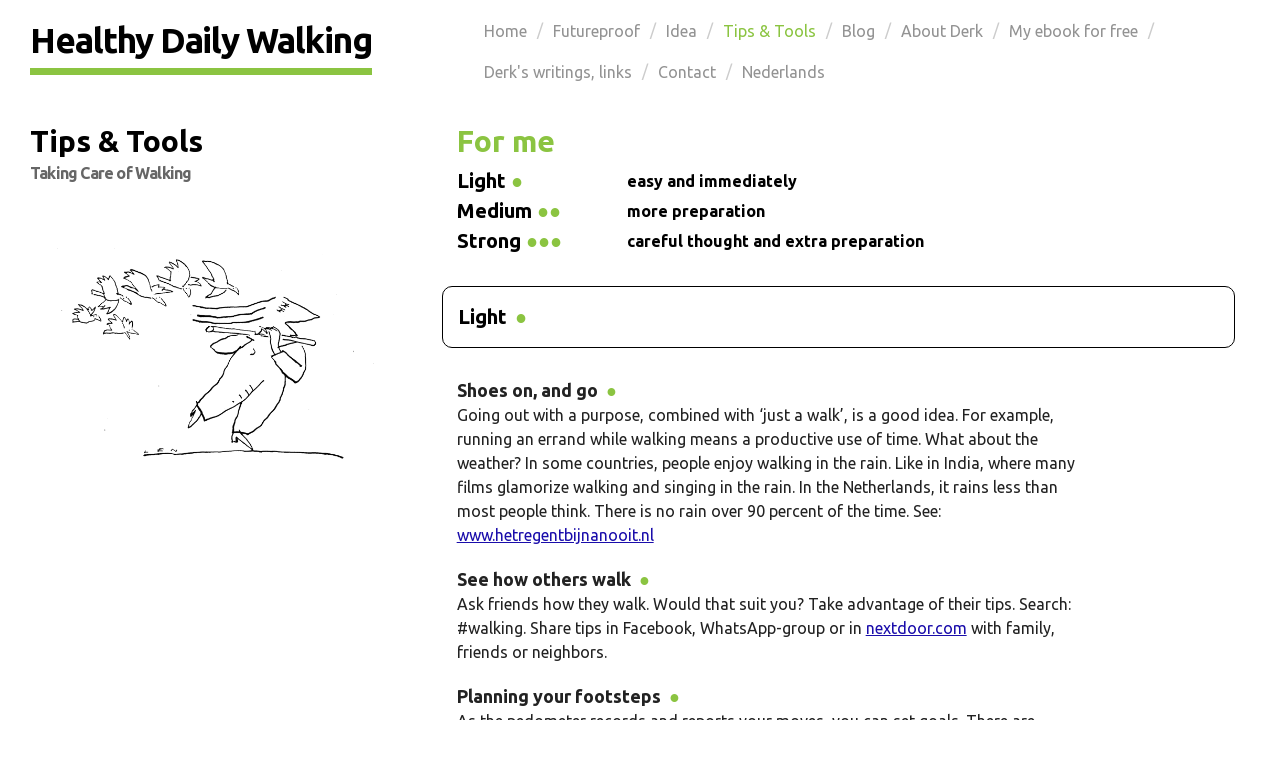

--- FILE ---
content_type: text/html; charset=UTF-8
request_url: https://www.gewoongezondlopen.nl/en/tips-tools/for-me/
body_size: 6316
content:
<!DOCTYPE html>
<html lang="en"><head><meta http-equiv="Content-Type" content="text/html; charset=UTF-8">
<title>For me | Healthy Daily Walking</title>
<!--<meta http-equiv="Content-Type" content="text/html; charset=UTF-8" />-->
<meta name="description" content="">
<meta name="keywords" content="">
<meta name="Author" content="Derk van der Laan">
<base href="https://www.gewoongezondlopen.nl">
<meta http-equiv="X-UA-Compatible" content="IE=edge">
<meta name="viewport" content="width=device-width, initial-scale=1, maximum-scale=1">
<meta name="HandheldFriendly" content="True">
<meta name="MobileOptimized" content="320">
<meta name="format-detection" content="telephone=no">
<meta name="apple-mobile-web-app-capable" content="yes">
<meta name="mobile-web-app-capable" content="yes">
<link rel="apple-touch-icon" sizes="57x57" href="https://www.gewoongezondlopen.nl/manager/templates/spranq/img/apple-touch-icon-57.png">
<link rel="apple-touch-icon" sizes="72x72" href="https://www.gewoongezondlopen.nl/manager/templates/spranq/img/apple-touch-icon-72.png">
<link rel="apple-touch-icon" sizes="114x114" href="https://www.gewoongezondlopen.nl/manager/templates/spranq/img/apple-touch-icon-114.png">
<link rel="apple-touch-icon" sizes="144x144" href="https://www.gewoongezondlopen.nl/manager/templates/spranq/img/apple-touch-icon-144.png">
<meta property="og:site_name" content="Derk van der Laan">
<meta property="og:description" content="">
<meta property="og:type" content="website">
<meta property="og:image" content="https://www.gewoongezondlopen.nl/assets/images/len/gewoongezondlopen-healthydailywalking.png">
<meta property="og:title" content="For me">
<meta property="og:url" content="https://www.gewoongezondlopen.nl">
<link rel="icon" href="https://www.gewoongezondlopen.nl/manager/templates/spranq/favicon.ico" type="image/x-icon" sizes="16x16 32x32">
<link rel="stylesheet" href="https://www.gewoongezondlopen.nl/manager/templates/spranq/css/foundation.min.css" type="text/css">
<link rel="stylesheet" href="https://www.gewoongezondlopen.nl/manager/templates/spranq/css/main-10.css" type="text/css">
<link rel="stylesheet" href="https://www.gewoongezondlopen.nl/manager/templates/spranq/css/menu.css" type="text/css">
<link rel="stylesheet" href="https://www.gewoongezondlopen.nl/manager/templates/spranq/css/buttons.css" type="text/css">

<script type='text/javascript' src='https://www.healthydailywalking.com/manager/templates/spranq/js/jquery-2.1.4.min.js'></script>
<script type="text/javascript">
		jQuery(document).ready(function($) {
			
			$('#mmenu').click(function() {
				if (document.getElementById("mmain").style.display == "block") {
					/*$( "ul#msub" ).slideUp("fast");*/
					$('ul#mmain').slideUp("fast");
					
				} else {
					
					$( "ul#mmain" ).slideDown("fast");
					/*$('ul#msub').slideDown("fast");*/
					
				}
			});
		}); 
		$( window ).resize(function() {
			if (window.innerWidth > 800) {
				$( "ul#mmain" ).slideDown("fast");
				/*$('ul#msub').slideDown("fast");*/
			}
		});
	</script>


<noscript>
</noscript>
</head><body><a id="start"></a>

<div class="row">
  <div class="small-12 medium-4 large-4 logo-header columns">
<div class="site-title-holder"><a href="en/home/" class="site-title">Healthy Daily Walking</a></div>
<a class="mobile_menu" id="mmenu">☰</a>
</div>

  <div class="small-12 medium-8 large-8 columns menu-column end">
<div class="mobileOnly">
<a href="en/tips-tools/for-us/" class="tips_mobile">For us</a>

<a href="en/tips-tools/for-organisations/" class="tips_mobile">For organizations</a>
 
</div>
    <div class="menu-bar" id="mmenu-row">
     <nav><ul id="mmain"><li class="first"><a href="en/home/" title="Home" >Home</a></li>
<li><a href="en/what-are-you-looking-for.html" title="Futureproof" >Futureproof</a></li>
<li><a href="en/idea.html" title="Idea" >Idea</a></li>
<li class="active"><a href="en/tips-tools/" title="Tips & Tools" >Tips & Tools</a><ul><li class="first active"><a href="en/tips-tools/for-me/" title="For me" >For me</a></li>
<li><a href="en/tips-tools/for-us/" title="For us" >For us</a></li>
<li class="last"><a href="en/tips-tools/for-organisations/" title="For organizations" >For organizations</a></li>
</ul></li>
<li><a href="en/people-do-buy-my-book/" title="Blog" >Blog</a><ul><li class="first"><a href="en/people-do-buy-my-book/news-autumn-2024.html" title="News autumn 2025" >News autumn 2025</a></li>
</ul></li>
<li><a href="en/bio.html" title="About Derk" >About Derk</a></li>
<li><a href="en/the-book-and-the-stories/" title="My ebook for free" >My ebook for free</a></li>
<li><a href="en/links.html" title="Derk's writings, links" >Derk's writings, links</a></li>
<li><a href="en/contact.html" title="Contact" >Contact</a></li>
<li class="last"><a href="en/english.html" title="Nederlands" >Nederlands</a></li>
</ul></nav>
    </div>
  </div>
</div>

<div class="row">

<div class="small-12 medium-4 large-4 logo-header columns pad-30"><!-- medium-pull-8 -->
<h1 class="black mobileHide">Tips & Tools</h1>
<div class="subtitle mobileHide">Taking Care of Walking</div>
<br class="mobileHide"/><img src="assets/images/len/len-11747.png" alt="For me" class="page-image"/>
</div>

  <div class="small-12 medium-8 large-8 columns pad-60 content end text-85"><!-- medium-push-4 -->
<h1 class="kleur_groen">
For me</h1>



<a href="en/tips-tools/for-me//#light" class="link_level">Light <span class="kleur_groen link_level_rate">●</span><div class="link_level_desc">easy and immediately</div></a><br/>
<a href="en/tips-tools/for-me//#medium" class="link_level">Medium <span class="kleur_groen link_level_rate">●●</span><div class="link_level_desc">more preparation</div></a><br/>
<a href="en/tips-tools/for-me//#strong" class="link_level">Strong <span class="kleur_groen link_level_rate">●●●</span><div class="link_level_desc">careful thought and extra preparation</div></a><br/>

<div class="tip_category level_1 kleur_groen"><a id="light"></a><span class="black">Light</span></div>
<div class="tip_header">Shoes on, and go<span class="kleur_groen level_1"></span></div>
<p>Going out with a purpose, combined with ‘just a walk’, is a good idea. For example, running an errand while walking means a productive use of time. What about the weather? In some countries, people enjoy walking in the rain. Like in India, where many films glamorize walking and singing in the rain. In the Netherlands, it rains less than most people think. There is no rain over 90 percent of the time. See: <a href="http://hetregentbijnanooit.nl" target="_blank">www.hetregentbijnanooit.nl</a></p>
<div class="tip_header">See how others walk<span class="kleur_groen level_1"></span></div>
<p>Ask friends how they walk. Would that suit you? Take advantage of their tips. Search: #walking. Share tips in Facebook, WhatsApp-group or in <a href="http://nextdoor.com" target="_blank">nextdoor.com</a> with family, friends or neighbors.</p>
<div class="tip_header">Planning your footsteps<span class="kleur_groen level_1"></span></div>
<p>As the pedometer records and reports your moves, you can set goals. There are various <a href="en/tips-tools/for-me/planning-your-footsteps/planning-your-footsteps.html">methods</a></p>
<div class="tip_header">Learning from existing initiatives<span class="kleur_groen level_1"></span></div>
<p>Many initiatives promote walking. These can be anything such as charity organizations, governments and neighborhood clubs. TV shows, apps, vloggers and health gurus. You could check these out. If you are inclined, join them.</p>
<div class="tip_header">Using your groups<span class="kleur_groen level_1"></span></div>
<p>In many streets and neighborhoods residents exchange information via the Internet or in other ways. Comments, <a href="en/tips-tools/for-me/using-your-groups/using-your-groups.html"><span style="text-decoration: underline;">complaints and suggestions</span></a> for improving walking can be part of this seamlessly. See existing groups on WhatsApp, Facebook or<a href="http://nextdoor.com" target="_blank"> www.nextdoor.com</a>.</p>
<div class="tip_header">Carrying a smartphone<span class="kleur_groen level_1"></span></div>
<p>It`s good to be connected so you know your whereabouts. Also, others can find you. Carry a smartphone and manage your walks.<strong><br /></strong></p>
<div class="tip_header">Parking a little further away<span class="kleur_groen level_1"></span></div>
<p>Drive or bike straight to a spot where it is easy to park. But choose to take some extra steps. Instead of looking for a parking space close to where you need to be, choose a space further away. While others may have got stressed over the parking, you have taken a short walk and are relaxed. You are more fit.</p>
<div class="tip_header">Listening to health professionals<span class="kleur_groen level_1"></span></div>
<p>The World Health Organization and others have done research on how many steps are needed for a healthy life. The WHO knows <a href="en/tips-tools/for-me/listening-to-health-professionals/listening-to-health-professionals.html">how much</a> you should walk, as a general rule. You can consult a health professional as well as listen to your own body.</p>
<div class="tip_header">Supporting initiatives, signing petitions<span class="kleur_groen level_1"></span></div>
<p>Numerous organizations  are committed to walking. Support them financially, become a member, donate. Buy something in their web shop, or adopt a trail. Citizens can start petitions to get support for important issues. See: <a href="https://change.org" target="_blank">www.change.org</a></p>
<div class="tip_header">Convenient storage for walking gear<span class="kleur_groen level_1"></span></div>
<p>Store shoes and walking gear in a convenient place. In your home and your car. This way, you will be more inclined to use them.</p>

<div class="tip_category level_2 kleur_groen"><a id="medium"></a><span class="black">Medium</span><a href="en/tips-tools/for-me//#start" class="back-to-top"></a></div>
<div class="tip_header">Joining a walkerspool<span class="kleur_groen level_2"></span></div>
<p>In many countries, cities and villages you find walkerspools. Twenty years ago some friends put a small add in the Dutch daily paper Trouw. They wished to create a <a href="en/tips-tools/for-me/joining-a-walkerspool/joining-a-walkerspool.html">pool of walkers</a> who could form groups. Now 4600 participants and an online newsletter flourish. 100 walks are avaible.</p>
<div class="tip_header">Playing golf<span class="kleur_groen level_2"></span></div>
<p>Many steps can be made at a golf course. Golfers often say: "I walked many splendid hours outdoors." Or: "For me the golf course is the only place to walk”. However, golf can be an expensive sport. An option could be minigolf, which is financially more viable.</p>
<div class="tip_header">Walking without stress for dogs(owners)<span class="kleur_groen level_2"></span></div>
<p>For those who might be afraid of dogs, here are tips on feeling safe:  1. Don`t make eye contact with the dog. 2. Don`t walk fast to avoid a dog that might surprise you. Slow down or stop. 3.. You can say: "I am offended!". <a href="en/tips-tools/for-me/walking-without-stress-for-dogs-and-dog-owners/walking-without-stress-for-dogs(owners).html">Dog feces on your way?</a></p>
<div class="tip_header">Lessons ‘How to keep going’<span class="kleur_groen level_2"></span></div>
<p>If you`re over 50, there are more chances you may fall. Expert Rob Methorst suggests it`s good to be careful of future falls. Short prevention programs will help you to feel more confident when you are on your feet. So, you are <a title="Lessons 'How to keep going'" href="en/tips-tools/for-me/lessons-‘how-to-keep-going’/lessons-how-to-keep-going.html">staying the course</a>.</p>
<div class="tip_header">Saving money by walking<span class="kleur_groen level_2"></span></div>
<p>Calculate how profitable walking is. No petrol or parking costs, and less tickets for buses. Imagine what you could do with this extra money as a reward.</p>
<div class="tip_header">Discovering routes on your own<span class="kleur_groen level_2"></span></div>
<p>Numerous individual walkers and organizations have devised routes for you. See: <a href="http://www.routeyou.com" target="_blank">www.routeyou.com</a>. There are many routes and suggestions of trails, guides and maps. Like OpenStreetMap: it is a practical app for those who are able to read maps.</p>
<div class="tip_header">Volunteering<span class="kleur_groen level_2"></span></div>
<p>In many places volunteers plus professionals get more people into walking. You will, for example, learn how to run a group. Reports tell about great satisfaction from their involvement. Check out the examples: Walking Action Groups in <a href="http://walking.heartfoundation.org.au" target="_blank">Australia</a> (State of Victoria), Green Walks in <a href="http://canadawalks.ca" target="_blank">Canada</a>.</p>
<div class="tip_header">Helping a senior and yourself<span class="kleur_groen level_2"></span></div>
<p>Ask someone out for a (Nordic) walk. This is a recipe for aging in a positive way. It ensures strong thighs, and beats a stationery activity such as playing cards with others. In other words: keep walking steadily and exercise your brain, along with others.</p>
<div class="tip_header">Looking for a walking coach<span class="kleur_groen level_2"></span></div>
<p>A walking coach works as a healer for those who may be feeling low or have more serious mental health problems. The professional walking coach offers a kind of therapy: "The soul goes on foot". Walk mindfully, concentrate on your steps and the surroundings help you to feel the freshness of the moment: "A good way to walk is also being mindful of the breath. For example, inhaling in three steps and exhaling in four."</p>

<div class="tip_category level_3 kleur_groen"><a id="strong"></a><span class="black">Strong</span><a href="en/tips-tools/for-me//#start" class="back-to-top"></a></div>
<div class="tip_header">A dog as a walking companion<span class="kleur_groen level_3"></span></div>
<p>Keeping a dog means that you will have to go out on foot, at least twice a day. Of course you should be a dedicated dog lover. A dog does mean quiet an investment in time and money. Many dog owners walk more and feel safe. They have company and socialize with others like fellow dog owners. In some places, there are special areas for people with dogs. Check it out.   </p>
<div class="tip_header">Getting rid of the (second) car<span class="kleur_groen level_3"></span></div>
<p>You tend to walk more if you don`t have a car. It also frees up space around your home. Cars take up space and cost money in terms of insurance, taxes, etc.</p>
<div class="tip_header">New situation (other house, work, love), better walking<span class="kleur_groen level_3"></span></div>
<p>Who needs to move can choose a walking-friendly neighborhood. Instead of a suburb from where you always have to travel kilometers to shops, schools and work. If you live in a walking neighborhood (all fairly close with many choices, not always having to jump into car or bus) you will be less likely to be overweight. Research shows that people living in a walking-friendly neighborhood are less likely to experience a serious traffic accident. Also, on an average they live longer and healthier.</p>

<!--<ul class="B_crumbBox"><li class="B_firstCrumb" itemscope="itemscope" itemtype="http://data-vocabulary.org/Breadcrumb"><a class="B_homeCrumb" itemprop="url" rel="Home" href="https://www.healthydailywalking.com/"><span itemprop="title">Home</span></a></li>
 <li>&raquo;</li> <li itemscope="itemscope" class="B_crumb" itemtype="http://data-vocabulary.org/Breadcrumb"><a class="B_crumb" itemprop="url" rel="Tips & Tools" href="en/tips-tools/"><span itemprop="title">Tips & Tools</span></a></li>
 <li>&raquo;</li> <li class="B_lastCrumb" itemscope="itemscope" itemtype="http://data-vocabulary.org/Breadcrumb"><a class="B_currentCrumb" itemprop="url" rel="For me" href="en/tips-tools/for-me/"><span itemprop="title">For me</span></a></li>
</ul>-->
</div>


</div>

<div class="row-all landscape-bg"><div class="row"><div class="landscape-inv"><div class="social-media">
<!--<a href="https://nl.linkedin.com/in/derkvanderlaan" class="linkedin" target="_blank"></a>-->
<!-- Go to www.addthis.com/dashboard to customize your tools --> 
<div class="addthis_inline_share_toolbox"></div>
</div>
<div class="no-overflow"><div class="indicator"><img src="/manager/templates/spranq/img/tipstools_en.png" width="274" height="340" usemap="#tipstools" id="toolsEN" alt="Tips & Tools"/>
<map name="tipstools" id="tipstools">
  <area alt="For me" shape="poly" coords="24,101,229,106,230,150,25,145,2,122" href="en/tips-tools/for-me/" onmouseover="document.getElementById('toolsEN').style.cursor='pointer';" 
           onmouseout="document.getElementById('toolsEN').style.cursor='';"/>
  <area alt="For us" shape="poly" coords="41,178,47,219,253,190,266,176,248,150" href="en/tips-tools/for-us/" onmouseover="document.getElementById('toolsEN').style.cursor='pointer';" 
           onmouseout="document.getElementById('toolsEN').style.cursor='';"/>
  <area alt="For organisations" shape="poly" coords="17,255,220,273,248,253,226,230,83,217,47,221,42,214,21,212" href="en/tips-tools/for-organisations/" onmouseover="document.getElementById('toolsEN').style.cursor='pointer';" 
           onmouseout="document.getElementById('toolsEN').style.cursor='';"/>

<area alt="Tips & Tools" shape="rect" coords="36,17,241,77" href="en/tips-tools/" onmouseover="document.getElementById('toolsNL').style.cursor='pointer';" 
           onmouseout="document.getElementById('toolsNL').style.cursor='';"/>
</map></div></div></div></div>
</div>

<div class="row">
<div class="small-12 columns credits"><a href="https://www.munnik.nl//">Drawings &raquo; Len Munnik</a><br/><a href="https://www.spranq.nl/">Webdesign &raquo; SPRANQ</a></div>
</div>

<link href='https://fonts.googleapis.com/css?family=Ubuntu:400,700' rel='stylesheet' type='text/css' />
<!-- Google tag (gtag.js) -->
<script async src="https://www.googletagmanager.com/gtag/js?id=G-8KMTL2YY4R"></script>
<script>
  window.dataLayer = window.dataLayer || [];
  function gtag(){dataLayer.push(arguments);}
  gtag('js', new Date());

  gtag('config', 'G-8KMTL2YY4R', { 'anonymize_ip': true });
</script>

<!-- Go to www.addthis.com/dashboard to customize your tools --> 
<script type="text/javascript" src="//s7.addthis.com/js/300/addthis_widget.js#pubid=ra-5908403a558bbd72"></script> 
</body></html>

--- FILE ---
content_type: text/css
request_url: https://www.gewoongezondlopen.nl/manager/templates/spranq/css/foundation.min.css
body_size: 17846
content:
meta.foundation-version {
	font-family:"/{{ VERSION }}/"
}
meta.foundation-mq-small {
	font-family:"/only screen/";
	width:0em
}
meta.foundation-mq-medium {
	font-family:"/only screen and (min-width:40.063em)/";
	width:40.063em
}
meta.foundation-mq-large {
	font-family:"/only screen and (min-width:64.063em)/";
	width:64.063em
}
meta.foundation-mq-xlarge {
	font-family:"/only screen and (min-width:90.063em)/";
	width:90.063em
}
meta.foundation-mq-xxlarge {
	font-family:"/only screen and (min-width:120.063em)/";
	width:120.063em
}
meta.foundation-data-attribute-namespace {
	font-family:false
}
html, body {
	height:100%
}
*, *:before, *:after {
	-webkit-box-sizing:border-box;
	-moz-box-sizing:border-box;
	box-sizing:border-box
}
html, body {
	font-size:100%
}
body {
	background:#fff;
	color:#222;
	padding:0;
	margin:0;
	font-family:"Ubuntu", Helvetica, Arial, sans-serif;
	font-weight:normal;
	font-style:normal;
	line-height:150%;
	position:relative;
	cursor:default
}
a:hover {
	cursor:pointer
}
img {
	max-width:100%;
	height:auto
}
img {
	-ms-interpolation-mode:bicubic
}
#map_canvas img, #map_canvas embed, #map_canvas object, .map_canvas img, .map_canvas embed, .map_canvas object {
	max-width:none !important
}
.left {
	float:left !important
}
.right {
	float:right !important
}
.clearfix:before, .clearfix:after {
	content:" ";
	display:table
}
.clearfix:after {
	clear:both
}
.hide {
	display:none
}
.antialiased {
	-webkit-font-smoothing:antialiased;
	-moz-osx-font-smoothing:grayscale
}
img {
	display:inline-block;
	vertical-align:middle
}
textarea {
	height:auto;
	min-height:50px
}
select {
	width:100%
}
.row {
	width:100%;
	margin-left:auto;
	margin-right:auto;
	margin-top:0;
	margin-bottom:0;
	max-width:62.5rem
}
.row:before, .row:after {
	content:" ";
	display:table
}
.row:after {
	clear:both
}
.row.collapse>.column, .row.collapse>.columns {
	padding-left:0;
	padding-right:0
}
.row.collapse .row {
	margin-left:0;
	margin-right:0
}
.row .row {
	width:auto;
	margin-left:-0.9375rem;
	margin-right:-0.9375rem;
	margin-top:0;
	margin-bottom:0;
	max-width:none
}
.row .row:before, .row .row:after {
	content:" ";
	display:table
}
.row .row:after {
	clear:both
}
.row .row.collapse {
	width:auto;
	margin:0;
	max-width:none
}
.row .row.collapse:before, .row .row.collapse:after {
	content:" ";
	display:table
}
.row .row.collapse:after {
	clear:both
}
.column, .columns {
	padding-left:0.9375rem;
	padding-right:0.9375rem;
	width:100%;
	float:left
}
[class*="column"]+[class*="column"]:last-child {
float:right
}
[class*="column"]+[class*="column"].end {
float:left
}
@media only screen {
.small-push-0 {
	position:relative;
	left:0%;
	right:auto
}
.small-pull-0 {
	position:relative;
	right:0%;
	left:auto
}
.small-push-1 {
	position:relative;
	left:8.33333%;
	right:auto
}
.small-pull-1 {
	position:relative;
	right:8.33333%;
	left:auto
}
.small-push-2 {
	position:relative;
	left:16.66667%;
	right:auto
}
.small-pull-2 {
	position:relative;
	right:16.66667%;
	left:auto
}
.small-push-3 {
	position:relative;
	left:25%;
	right:auto
}
.small-pull-3 {
	position:relative;
	right:25%;
	left:auto
}
.small-push-4 {
	position:relative;
	left:33.33333%;
	right:auto
}
.small-pull-4 {
	position:relative;
	right:33.33333%;
	left:auto
}
.small-push-5 {
	position:relative;
	left:41.66667%;
	right:auto
}
.small-pull-5 {
	position:relative;
	right:41.66667%;
	left:auto
}
.small-push-6 {
	position:relative;
	left:50%;
	right:auto
}
.small-pull-6 {
	position:relative;
	right:50%;
	left:auto
}
.small-push-7 {
	position:relative;
	left:58.33333%;
	right:auto
}
.small-pull-7 {
	position:relative;
	right:58.33333%;
	left:auto
}
.small-push-8 {
	position:relative;
	left:66.66667%;
	right:auto
}
.small-pull-8 {
	position:relative;
	right:66.66667%;
	left:auto
}
.small-push-9 {
	position:relative;
	left:75%;
	right:auto
}
.small-pull-9 {
	position:relative;
	right:75%;
	left:auto
}
.small-push-10 {
	position:relative;
	left:83.33333%;
	right:auto
}
.small-pull-10 {
	position:relative;
	right:83.33333%;
	left:auto
}
.small-push-11 {
	position:relative;
	left:91.66667%;
	right:auto
}
.small-pull-11 {
	position:relative;
	right:91.66667%;
	left:auto
}
.column, .columns {
	position:relative;
	padding-left:0.9375rem;
	padding-right:0.9375rem;
	float:left
}
.small-1 {
	width:8.33333%
}
.small-2 {
	width:16.66667%
}
.small-3 {
	width:25%
}
.small-4 {
	width:33.33333%
}
.small-5 {
	width:41.66667%
}
.small-6 {
	width:50%
}
.small-7 {
	width:58.33333%
}
.small-8 {
	width:66.66667%
}
.small-9 {
	width:75%
}
.small-10 {
	width:83.33333%
}
.small-11 {
	width:91.66667%
}
.small-12 {
	width:100%
}
.small-offset-0 {
	margin-left:0% !important
}
.small-offset-1 {
	margin-left:8.33333% !important
}
.small-offset-2 {
	margin-left:16.66667% !important
}
.small-offset-3 {
	margin-left:25% !important
}
.small-offset-4 {
	margin-left:33.33333% !important
}
.small-offset-5 {
	margin-left:41.66667% !important
}
.small-offset-6 {
	margin-left:50% !important
}
.small-offset-7 {
	margin-left:58.33333% !important
}
.small-offset-8 {
	margin-left:66.66667% !important
}
.small-offset-9 {
	margin-left:75% !important
}
.small-offset-10 {
	margin-left:83.33333% !important
}
.small-offset-11 {
	margin-left:91.66667% !important
}
.small-reset-order {
	margin-left:0;
	margin-right:0;
	left:auto;
	right:auto;
	float:left
}
.column.small-centered, .columns.small-centered {
	margin-left:auto;
	margin-right:auto;
	float:none
}
.column.small-uncentered, .columns.small-uncentered {
	margin-left:0;
	margin-right:0;
	float:left
}
.column.small-centered:last-child, .columns.small-centered:last-child {
	float:none
}
.column.small-uncentered:last-child, .columns.small-uncentered:last-child {
	float:left
}
.column.small-uncentered.opposite, .columns.small-uncentered.opposite {
	float:right
}
}
@media only screen and (min-width: 50.063em) {
.medium-push-0 {
	position:relative;
	left:0%;
	right:auto
}
.medium-pull-0 {
	position:relative;
	right:0%;
	left:auto
}
.medium-push-1 {
	position:relative;
	left:8.33333%;
	right:auto
}
.medium-pull-1 {
	position:relative;
	right:8.33333%;
	left:auto
}
.medium-push-2 {
	position:relative;
	left:16.66667%;
	right:auto
}
.medium-pull-2 {
	position:relative;
	right:16.66667%;
	left:auto
}
.medium-push-3 {
	position:relative;
	left:25%;
	right:auto
}
.medium-pull-3 {
	position:relative;
	right:25%;
	left:auto
}
.medium-push-4 {
	position:relative;
	left:33.33333%;
	right:auto
}
.medium-pull-4 {
	position:relative;
	right:33.33333%;
	left:auto
}
.medium-push-5 {
	position:relative;
	left:41.66667%;
	right:auto
}
.medium-pull-5 {
	position:relative;
	right:41.66667%;
	left:auto
}
.medium-push-6 {
	position:relative;
	left:50%;
	right:auto
}
.medium-pull-6 {
	position:relative;
	right:50%;
	left:auto
}
.medium-push-7 {
	position:relative;
	left:58.33333%;
	right:auto
}
.medium-pull-7 {
	position:relative;
	right:58.33333%;
	left:auto
}
.medium-push-8 {
	position:relative;
	left:66.66667%;
	right:auto
}
.medium-pull-8 {
	position:relative;
	right:66.66667%;
	left:auto
}
.medium-push-9 {
	position:relative;
	left:75%;
	right:auto
}
.medium-pull-9 {
	position:relative;
	right:75%;
	left:auto
}
.medium-push-10 {
	position:relative;
	left:83.33333%;
	right:auto
}
.medium-pull-10 {
	position:relative;
	right:83.33333%;
	left:auto
}
.medium-push-11 {
	position:relative;
	left:91.66667%;
	right:auto
}
.medium-pull-11 {
	position:relative;
	right:91.66667%;
	left:auto
}
.column, .columns {
	position:relative;
	padding-left:0.9375rem;
	padding-right:0.9375rem;
	float:left
}
.medium-1 {
	width:8.33333%
}
.medium-2 {
	width:16.66667%
}
.medium-3 {
	width:25%
}
.medium-4 {
	width:33.33333%
}
.medium-5 {
	width:41.66667%
}
.medium-6 {
	width:50%
}
.medium-7 {
	width:58.33333%
}
.medium-8 {
	width:66.66667%
}
.medium-9 {
	width:75%
}
.medium-10 {
	width:83.33333%
}
.medium-11 {
	width:91.66667%
}
.medium-12 {
	width:100%
}
.medium-offset-0 {
	margin-left:0% !important
}
.medium-offset-1 {
	margin-left:8.33333% !important
}
.medium-offset-2 {
	margin-left:16.66667% !important
}
.medium-offset-3 {
	margin-left:25% !important
}
.medium-offset-4 {
	margin-left:33.33333% !important
}
.medium-offset-5 {
	margin-left:41.66667% !important
}
.medium-offset-6 {
	margin-left:50% !important
}
.medium-offset-7 {
	margin-left:58.33333% !important
}
.medium-offset-8 {
	margin-left:66.66667% !important
}
.medium-offset-9 {
	margin-left:75% !important
}
.medium-offset-10 {
	margin-left:83.33333% !important
}
.medium-offset-11 {
	margin-left:91.66667% !important
}
.medium-reset-order {
	margin-left:0;
	margin-right:0;
	left:auto;
	right:auto;
	float:left
}
.column.medium-centered, .columns.medium-centered {
	margin-left:auto;
	margin-right:auto;
	float:none
}
.column.medium-uncentered, .columns.medium-uncentered {
	margin-left:0;
	margin-right:0;
	float:left
}
.column.medium-centered:last-child, .columns.medium-centered:last-child {
	float:none
}
.column.medium-uncentered:last-child, .columns.medium-uncentered:last-child {
	float:left
}
.column.medium-uncentered.opposite, .columns.medium-uncentered.opposite {
	float:right
}
.push-0 {
	position:relative;
	left:0%;
	right:auto
}
.pull-0 {
	position:relative;
	right:0%;
	left:auto
}
.push-1 {
	position:relative;
	left:8.33333%;
	right:auto
}
.pull-1 {
	position:relative;
	right:8.33333%;
	left:auto
}
.push-2 {
	position:relative;
	left:16.66667%;
	right:auto
}
.pull-2 {
	position:relative;
	right:16.66667%;
	left:auto
}
.push-3 {
	position:relative;
	left:25%;
	right:auto
}
.pull-3 {
	position:relative;
	right:25%;
	left:auto
}
.push-4 {
	position:relative;
	left:33.33333%;
	right:auto
}
.pull-4 {
	position:relative;
	right:33.33333%;
	left:auto
}
.push-5 {
	position:relative;
	left:41.66667%;
	right:auto
}
.pull-5 {
	position:relative;
	right:41.66667%;
	left:auto
}
.push-6 {
	position:relative;
	left:50%;
	right:auto
}
.pull-6 {
	position:relative;
	right:50%;
	left:auto
}
.push-7 {
	position:relative;
	left:58.33333%;
	right:auto
}
.pull-7 {
	position:relative;
	right:58.33333%;
	left:auto
}
.push-8 {
	position:relative;
	left:66.66667%;
	right:auto
}
.pull-8 {
	position:relative;
	right:66.66667%;
	left:auto
}
.push-9 {
	position:relative;
	left:75%;
	right:auto
}
.pull-9 {
	position:relative;
	right:75%;
	left:auto
}
.push-10 {
	position:relative;
	left:83.33333%;
	right:auto
}
.pull-10 {
	position:relative;
	right:83.33333%;
	left:auto
}
.push-11 {
	position:relative;
	left:91.66667%;
	right:auto
}
.pull-11 {
	position:relative;
	right:91.66667%;
	left:auto
}
}
@media only screen and (min-width: 64.063em) {
.large-push-0 {
	position:relative;
	left:0%;
	right:auto
}
.large-pull-0 {
	position:relative;
	right:0%;
	left:auto
}
.large-push-1 {
	position:relative;
	left:8.33333%;
	right:auto
}
.large-pull-1 {
	position:relative;
	right:8.33333%;
	left:auto
}
.large-push-2 {
	position:relative;
	left:16.66667%;
	right:auto
}
.large-pull-2 {
	position:relative;
	right:16.66667%;
	left:auto
}
.large-push-3 {
	position:relative;
	left:25%;
	right:auto
}
.large-pull-3 {
	position:relative;
	right:25%;
	left:auto
}
.large-push-4 {
	position:relative;
	left:33.33333%;
	right:auto
}
.large-pull-4 {
	position:relative;
	right:33.33333%;
	left:auto
}
.large-push-5 {
	position:relative;
	left:41.66667%;
	right:auto
}
.large-pull-5 {
	position:relative;
	right:41.66667%;
	left:auto
}
.large-push-6 {
	position:relative;
	left:50%;
	right:auto
}
.large-pull-6 {
	position:relative;
	right:50%;
	left:auto
}
.large-push-7 {
	position:relative;
	left:58.33333%;
	right:auto
}
.large-pull-7 {
	position:relative;
	right:58.33333%;
	left:auto
}
.large-push-8 {
	position:relative;
	left:66.66667%;
	right:auto
}
.large-pull-8 {
	position:relative;
	right:66.66667%;
	left:auto
}
.large-push-9 {
	position:relative;
	left:75%;
	right:auto
}
.large-pull-9 {
	position:relative;
	right:75%;
	left:auto
}
.large-push-10 {
	position:relative;
	left:83.33333%;
	right:auto
}
.large-pull-10 {
	position:relative;
	right:83.33333%;
	left:auto
}
.large-push-11 {
	position:relative;
	left:91.66667%;
	right:auto
}
.large-pull-11 {
	position:relative;
	right:91.66667%;
	left:auto
}
.column, .columns {
	position:relative;
	padding-left:0.9375rem;
	padding-right:0.9375rem;
	float:left
}
.large-1 {
	width:8.33333%
}
.large-2 {
	width:16.66667%
}
.large-3 {
	width:25%
}
.large-4 {
	width:33.33333%
}
.large-5 {
	width:41.66667%
}
.large-6 {
	width:50%
}
.large-7 {
	width:58.33333%
}
.large-8 {
	width:66.66667%
}
.large-9 {
	width:75%
}
.large-10 {
	width:83.33333%
}
.large-11 {
	width:91.66667%
}
.large-12 {
	width:100%
}
.large-offset-0 {
	margin-left:0% !important
}
.large-offset-1 {
	margin-left:8.33333% !important
}
.large-offset-2 {
	margin-left:16.66667% !important
}
.large-offset-3 {
	margin-left:25% !important
}
.large-offset-4 {
	margin-left:33.33333% !important
}
.large-offset-5 {
	margin-left:41.66667% !important
}
.large-offset-6 {
	margin-left:50% !important
}
.large-offset-7 {
	margin-left:58.33333% !important
}
.large-offset-8 {
	margin-left:66.66667% !important
}
.large-offset-9 {
	margin-left:75% !important
}
.large-offset-10 {
	margin-left:83.33333% !important
}
.large-offset-11 {
	margin-left:91.66667% !important
}
.large-reset-order {
	margin-left:0;
	margin-right:0;
	left:auto;
	right:auto;
	float:left
}
.column.large-centered, .columns.large-centered {
	margin-left:auto;
	margin-right:auto;
	float:none
}
.column.large-uncentered, .columns.large-uncentered {
	margin-left:0;
	margin-right:0;
	float:left
}
.column.large-centered:last-child, .columns.large-centered:last-child {
	float:none
}
.column.large-uncentered:last-child, .columns.large-uncentered:last-child {
	float:left
}
.column.large-uncentered.opposite, .columns.large-uncentered.opposite {
	float:right
}
.push-0 {
	position:relative;
	left:0%;
	right:auto
}
.pull-0 {
	position:relative;
	right:0%;
	left:auto
}
.push-1 {
	position:relative;
	left:8.33333%;
	right:auto
}
.pull-1 {
	position:relative;
	right:8.33333%;
	left:auto
}
.push-2 {
	position:relative;
	left:16.66667%;
	right:auto
}
.pull-2 {
	position:relative;
	right:16.66667%;
	left:auto
}
.push-3 {
	position:relative;
	left:25%;
	right:auto
}
.pull-3 {
	position:relative;
	right:25%;
	left:auto
}
.push-4 {
	position:relative;
	left:33.33333%;
	right:auto
}
.pull-4 {
	position:relative;
	right:33.33333%;
	left:auto
}
.push-5 {
	position:relative;
	left:41.66667%;
	right:auto
}
.pull-5 {
	position:relative;
	right:41.66667%;
	left:auto
}
.push-6 {
	position:relative;
	left:50%;
	right:auto
}
.pull-6 {
	position:relative;
	right:50%;
	left:auto
}
.push-7 {
	position:relative;
	left:58.33333%;
	right:auto
}
.pull-7 {
	position:relative;
	right:58.33333%;
	left:auto
}
.push-8 {
	position:relative;
	left:66.66667%;
	right:auto
}
.pull-8 {
	position:relative;
	right:66.66667%;
	left:auto
}
.push-9 {
	position:relative;
	left:75%;
	right:auto
}
.pull-9 {
	position:relative;
	right:75%;
	left:auto
}
.push-10 {
	position:relative;
	left:83.33333%;
	right:auto
}
.pull-10 {
	position:relative;
	right:83.33333%;
	left:auto
}
.push-11 {
	position:relative;
	left:91.66667%;
	right:auto
}
.pull-11 {
	position:relative;
	right:91.66667%;
	left:auto
}
}
button, .button {
	border-style:solid;
	border-width:0px;
	cursor:pointer;
	font-family:"Ubuntu", Helvetica, Arial, sans-serif;
	font-weight:normal;
	line-height:normal;
	margin:0 0 1.25rem;
	position:relative;
	text-decoration:none;
	text-align:center;
	-webkit-appearance:none;
	-webkit-border-radius:0;
	display:inline-block;
	padding-top:1rem;
	padding-right:2rem;
	padding-bottom:1.0625rem;
	padding-left:2rem;
	font-size:1rem;
	background-color:#008cba;
	border-color:#007095;
	color:#fff;
	transition:background-color 300ms ease-out
}
button:hover, button:focus, .button:hover, .button:focus {
	background-color:#007095
}
button:hover, button:focus, .button:hover, .button:focus {
	color:#fff
}
button.secondary, .button.secondary {
	background-color:#e7e7e7;
	border-color:#b9b9b9;
	color:#333
}
button.secondary:hover, button.secondary:focus, .button.secondary:hover, .button.secondary:focus {
	background-color:#b9b9b9
}
button.secondary:hover, button.secondary:focus, .button.secondary:hover, .button.secondary:focus {
	color:#333
}
button.success, .button.success {
	background-color:#43ac6a;
	border-color:#368a55;
	color:#fff
}
button.success:hover, button.success:focus, .button.success:hover, .button.success:focus {
	background-color:#368a55
}
button.success:hover, button.success:focus, .button.success:hover, .button.success:focus {
	color:#fff
}
button.alert, .button.alert {
	background-color:#f04124;
	border-color:#cf2a0e;
	color:#fff
}
button.alert:hover, button.alert:focus, .button.alert:hover, .button.alert:focus {
	background-color:#cf2a0e
}
button.alert:hover, button.alert:focus, .button.alert:hover, .button.alert:focus {
	color:#fff
}
button.large, .button.large {
	padding-top:1.125rem;
	padding-right:2.25rem;
	padding-bottom:1.1875rem;
	padding-left:2.25rem;
	font-size:1.25rem
}
button.small, .button.small {
	padding-top:0.875rem;
	padding-right:1.75rem;
	padding-bottom:0.9375rem;
	padding-left:1.75rem;
	font-size:0.8125rem
}
button.tiny, .button.tiny {
	padding-top:0.625rem;
	padding-right:1.25rem;
	padding-bottom:0.6875rem;
	padding-left:1.25rem;
	font-size:0.6875rem
}
button.expand, .button.expand {
	padding-right:0;
	padding-left:0;
	width:100%
}
button.left-align, .button.left-align {
	text-align:left;
	text-indent:0.75rem
}
button.right-align, .button.right-align {
	text-align:right;
	padding-right:0.75rem
}
button.radius, .button.radius {
	border-radius:3px
}
button.round, .button.round {
	border-radius:1000px
}
button.disabled, button[disabled], .button.disabled, .button[disabled] {
	background-color:#008cba;
	border-color:#007095;
	color:#fff;
	cursor:default;
	opacity:0.7;
	box-shadow:none
}
button.disabled:hover, button.disabled:focus, button[disabled]:hover, button[disabled]:focus, .button.disabled:hover, .button.disabled:focus, .button[disabled]:hover, .button[disabled]:focus {
	background-color:#007095
}
button.disabled:hover, button.disabled:focus, button[disabled]:hover, button[disabled]:focus, .button.disabled:hover, .button.disabled:focus, .button[disabled]:hover, .button[disabled]:focus {
	color:#fff
}
button.disabled:hover, button.disabled:focus, button[disabled]:hover, button[disabled]:focus, .button.disabled:hover, .button.disabled:focus, .button[disabled]:hover, .button[disabled]:focus {
	background-color:#008cba
}
button.disabled.secondary, button[disabled].secondary, .button.disabled.secondary, .button[disabled].secondary {
	background-color:#e7e7e7;
	border-color:#b9b9b9;
	color:#333;
	cursor:default;
	opacity:0.7;
	box-shadow:none
}
button.disabled.secondary:hover, button.disabled.secondary:focus, button[disabled].secondary:hover, button[disabled].secondary:focus, .button.disabled.secondary:hover, .button.disabled.secondary:focus, .button[disabled].secondary:hover, .button[disabled].secondary:focus {
	background-color:#b9b9b9
}
button.disabled.secondary:hover, button.disabled.secondary:focus, button[disabled].secondary:hover, button[disabled].secondary:focus, .button.disabled.secondary:hover, .button.disabled.secondary:focus, .button[disabled].secondary:hover, .button[disabled].secondary:focus {
	color:#333
}
button.disabled.secondary:hover, button.disabled.secondary:focus, button[disabled].secondary:hover, button[disabled].secondary:focus, .button.disabled.secondary:hover, .button.disabled.secondary:focus, .button[disabled].secondary:hover, .button[disabled].secondary:focus {
	background-color:#e7e7e7
}
button.disabled.success, button[disabled].success, .button.disabled.success, .button[disabled].success {
	background-color:#43ac6a;
	border-color:#368a55;
	color:#fff;
	cursor:default;
	opacity:0.7;
	box-shadow:none
}
button.disabled.success:hover, button.disabled.success:focus, button[disabled].success:hover, button[disabled].success:focus, .button.disabled.success:hover, .button.disabled.success:focus, .button[disabled].success:hover, .button[disabled].success:focus {
	background-color:#368a55
}
button.disabled.success:hover, button.disabled.success:focus, button[disabled].success:hover, button[disabled].success:focus, .button.disabled.success:hover, .button.disabled.success:focus, .button[disabled].success:hover, .button[disabled].success:focus {
	color:#fff
}
button.disabled.success:hover, button.disabled.success:focus, button[disabled].success:hover, button[disabled].success:focus, .button.disabled.success:hover, .button.disabled.success:focus, .button[disabled].success:hover, .button[disabled].success:focus {
	background-color:#43ac6a
}
button.disabled.alert, button[disabled].alert, .button.disabled.alert, .button[disabled].alert {
	background-color:#f04124;
	border-color:#cf2a0e;
	color:#fff;
	cursor:default;
	opacity:0.7;
	box-shadow:none
}
button.disabled.alert:hover, button.disabled.alert:focus, button[disabled].alert:hover, button[disabled].alert:focus, .button.disabled.alert:hover, .button.disabled.alert:focus, .button[disabled].alert:hover, .button[disabled].alert:focus {
	background-color:#cf2a0e
}
button.disabled.alert:hover, button.disabled.alert:focus, button[disabled].alert:hover, button[disabled].alert:focus, .button.disabled.alert:hover, .button.disabled.alert:focus, .button[disabled].alert:hover, .button[disabled].alert:focus {
	color:#fff
}
button.disabled.alert:hover, button.disabled.alert:focus, button[disabled].alert:hover, button[disabled].alert:focus, .button.disabled.alert:hover, .button.disabled.alert:focus, .button[disabled].alert:hover, .button[disabled].alert:focus {
	background-color:#f04124
}
button::-moz-focus-inner {
border:0;
padding:0
}
@media only screen and (min-width: 50.063em) {
button, .button {
	display:inline-block
}
}
meta.foundation-mq-topbar {
	font-family:"/only screen and (min-width:40.063em)/";
	width:40.063em
}
.contain-to-grid {
	width:100%;
	background:#333
}
.contain-to-grid .top-bar {
	margin-bottom:0
}
.fixed {
	width:100%;
	left:0;
	position:fixed;
	top:0;
	z-index:99
}
.fixed.expanded:not(.top-bar) {
	overflow-y:auto;
	height:auto;
	width:100%;
	max-height:100%
}
.fixed.expanded:not(.top-bar) .title-area {
	position:fixed;
	width:100%;
	z-index:99
}
.fixed.expanded:not(.top-bar) .top-bar-section {
	z-index:98;
	margin-top:45px
}
.top-bar {
	overflow:hidden;
	height:45px;
	line-height:45px;
	position:relative;
	background:#333;
	margin-bottom:0
}
.top-bar ul {
	margin-bottom:0;
	list-style:none
}
.top-bar .row {
	max-width:none
}
.top-bar form, .top-bar input {
	margin-bottom:0
}
.top-bar input {
	height:1.8rem;
padding-top:.35rem;
padding-bottom:.35rem;
	font-size:0.75rem
}
.top-bar .button, .top-bar button {
padding-top:.45rem;
padding-bottom:.35rem;
	margin-bottom:0;
	font-size:0.75rem
}
.top-bar .title-area {
	position:relative;
	margin:0
}
.top-bar .name {
	height:45px;
	margin:0;
	font-size:16px
}
.top-bar .name h1 {
	line-height:45px;
	font-size:1.0625rem;
	margin:0
}
.top-bar .name h1 a {
	font-weight:normal;
	color:#fff;
	width:75%;
	display:block;
	padding:0 15px
}
.top-bar .toggle-topbar {
	position:absolute;
	right:0;
	top:0
}
.top-bar .toggle-topbar a {
	color:#fff;
	text-transform:uppercase;
	font-size:0.8125rem;
	font-weight:bold;
	position:relative;
	display:block;
	padding:0 15px;
	height:45px;
	line-height:45px
}
.top-bar .toggle-topbar.menu-icon {
	top:50%;
	margin-top:-16px
}
.top-bar .toggle-topbar.menu-icon a {
	height:34px;
	line-height:33px;
	padding:0 40px 0 15px;
	color:#fff;
	position:relative
}
.top-bar .toggle-topbar.menu-icon a span::after {
	content:"";
	position:absolute;
	display:block;
	height:0;
	top:50%;
	margin-top:-8px;
	right:15px;
	box-shadow:0 0px 0 1px #fff, 0 7px 0 1px #fff, 0 14px 0 1px #fff;
	width:16px
}
.top-bar .toggle-topbar.menu-icon a span:hover:after {
	box-shadow:0 0px 0 1px #fff, 0 7px 0 1px #fff, 0 14px 0 1px #fff
}
.top-bar.expanded {
	height:auto;
	background:transparent
}
.top-bar.expanded .title-area {
	background:#333
}
.top-bar.expanded .toggle-topbar a {
	color:#888
}
.top-bar.expanded .toggle-topbar a::after {
	box-shadow:0 10px 0 1px #888, 0 16px 0 1px #888, 0 22px 0 1px #888
}
.top-bar-section {
	left:0;
	position:relative;
	width:auto;
	transition:left 300ms ease-out
}
.top-bar-section ul {
	padding:0;
	width:100%;
	height:auto;
	display:block;
	font-size:16px;
	margin:0
}
.top-bar-section .divider, .top-bar-section [role="separator"] {
	border-top:solid 1px #1a1a1a;
	clear:both;
	height:1px;
	width:100%
}
.top-bar-section ul li {
	background:#333
}
.top-bar-section ul li>a {
	display:block;
	width:100%;
	color:#fff;
	padding:12px 0 12px 0;
	padding-left:15px;
	font-family:"Ubuntu", Helvetica, Arial, sans-serif;
	font-size:0.8125rem;
	font-weight:normal;
	text-transform:none
}
.top-bar-section ul li>a.button {
	font-size:0.8125rem;
	padding-right:15px;
	padding-left:15px;
	background-color:#008cba;
	border-color:#007095;
	color:#fff
}
.top-bar-section ul li>a.button:hover, .top-bar-section ul li>a.button:focus {
	background-color:#007095
}
.top-bar-section ul li>a.button:hover, .top-bar-section ul li>a.button:focus {
	color:#fff
}
.top-bar-section ul li>a.button.secondary {
	background-color:#e7e7e7;
	border-color:#b9b9b9;
	color:#333
}
.top-bar-section ul li>a.button.secondary:hover, .top-bar-section ul li>a.button.secondary:focus {
	background-color:#b9b9b9
}
.top-bar-section ul li>a.button.secondary:hover, .top-bar-section ul li>a.button.secondary:focus {
	color:#333
}
.top-bar-section ul li>a.button.success {
	background-color:#43ac6a;
	border-color:#368a55;
	color:#fff
}
.top-bar-section ul li>a.button.success:hover, .top-bar-section ul li>a.button.success:focus {
	background-color:#368a55
}
.top-bar-section ul li>a.button.success:hover, .top-bar-section ul li>a.button.success:focus {
	color:#fff
}
.top-bar-section ul li>a.button.alert {
	background-color:#f04124;
	border-color:#cf2a0e;
	color:#fff
}
.top-bar-section ul li>a.button.alert:hover, .top-bar-section ul li>a.button.alert:focus {
	background-color:#cf2a0e
}
.top-bar-section ul li>a.button.alert:hover, .top-bar-section ul li>a.button.alert:focus {
	color:#fff
}
.top-bar-section ul li>button {
	font-size:0.8125rem;
	padding-right:15px;
	padding-left:15px;
	background-color:#008cba;
	border-color:#007095;
	color:#fff
}
.top-bar-section ul li>button:hover, .top-bar-section ul li>button:focus {
	background-color:#007095
}
.top-bar-section ul li>button:hover, .top-bar-section ul li>button:focus {
	color:#fff
}
.top-bar-section ul li>button.secondary {
	background-color:#e7e7e7;
	border-color:#b9b9b9;
	color:#333
}
.top-bar-section ul li>button.secondary:hover, .top-bar-section ul li>button.secondary:focus {
	background-color:#b9b9b9
}
.top-bar-section ul li>button.secondary:hover, .top-bar-section ul li>button.secondary:focus {
	color:#333
}
.top-bar-section ul li>button.success {
	background-color:#43ac6a;
	border-color:#368a55;
	color:#fff
}
.top-bar-section ul li>button.success:hover, .top-bar-section ul li>button.success:focus {
	background-color:#368a55
}
.top-bar-section ul li>button.success:hover, .top-bar-section ul li>button.success:focus {
	color:#fff
}
.top-bar-section ul li>button.alert {
	background-color:#f04124;
	border-color:#cf2a0e;
	color:#fff
}
.top-bar-section ul li>button.alert:hover, .top-bar-section ul li>button.alert:focus {
	background-color:#cf2a0e
}
.top-bar-section ul li>button.alert:hover, .top-bar-section ul li>button.alert:focus {
	color:#fff
}
.top-bar-section ul li:hover:not(.has-form)>a {
	background-color:#555;
	background:#272727;
	color:#fff
}
.top-bar-section ul li.active>a {
	background:#008cba;
	color:#fff
}
.top-bar-section ul li.active>a:hover {
	background:#0078a0;
	color:#fff
}
.top-bar-section .has-form {
	padding:15px
}
.top-bar-section .has-dropdown {
	position:relative
}
.top-bar-section .has-dropdown>a:after {
	content:"";
	display:block;
	width:0;
	height:0;
	border:inset 5px;
	border-color:transparent transparent transparent rgba(255,255,255,0.4);
	border-left-style:solid;
	margin-right:15px;
	margin-top:-4.5px;
	position:absolute;
	top:50%;
	right:0
}
.top-bar-section .has-dropdown.moved {
	position:static
}
.top-bar-section .has-dropdown.moved>.dropdown {
	display:block;
	position:static !important;
	height:auto;
	width:auto;
	overflow:visible;
	clip:auto;
	position:absolute !important;
	width:100%
}
.top-bar-section .has-dropdown.moved>a:after {
	display:none
}
.top-bar-section .dropdown {
	padding:0;
	position:absolute;
	left:100%;
	top:0;
	z-index:99;
	display:block;
	position:absolute !important;
	height:1px;
	width:1px;
	overflow:hidden;
	clip:rect(1px, 1px, 1px, 1px)
}
.top-bar-section .dropdown li {
	width:100%;
	height:auto
}
.top-bar-section .dropdown li a {
	font-weight:normal;
	padding:8px 15px
}
.top-bar-section .dropdown li a.parent-link {
	font-weight:normal
}
.top-bar-section .dropdown li.title h5, .top-bar-section .dropdown li.parent-link {
	margin-bottom:0;
	margin-top:0
}
.top-bar-section .dropdown li.title h5 a, .top-bar-section .dropdown li.parent-link a {
	color:#fff;
	line-height:22.5px;
	display:block
}
.top-bar-section .dropdown li.title h5 a:hover, .top-bar-section .dropdown li.parent-link a:hover {
	background:none
}
.top-bar-section .dropdown li.has-form {
	padding:8px 15px
}
.top-bar-section .dropdown li .button, .top-bar-section .dropdown li button {
	top:auto
}
.top-bar-section .dropdown label {
	padding:8px 15px 2px;
	margin-bottom:0;
	text-transform:uppercase;
	color:#777;
	font-weight:bold;
	font-size:0.625rem
}
.js-generated {
	display:block
}
@media only screen and (min-width: 50.063em) {
.top-bar {
	background:#333;
	overflow:visible
}
.top-bar:before, .top-bar:after {
	content:" ";
	display:table
}
.top-bar:after {
	clear:both
}
.top-bar .toggle-topbar {
	display:none
}
.top-bar .title-area {
	float:left
}
.top-bar .name h1 a {
	width:auto
}
.top-bar input, .top-bar .button, .top-bar button {
	font-size:0.875rem;
	position:relative;
	top:7px
}
.top-bar.expanded {
	background:#333
}
.contain-to-grid .top-bar {
	max-width:62.5rem;
	margin:0 auto;
	margin-bottom:0
}
.top-bar-section {
	transition:none 0 0;
	left:0 !important
}
.top-bar-section ul {
	width:auto;
	height:auto !important;
	display:inline
}
.top-bar-section ul li {
	float:left
}
.top-bar-section ul li .js-generated {
	display:none
}
.top-bar-section li.hover>a:not(.button) {
	background-color:#555;
	background:#272727;
	color:#fff
}
.top-bar-section li:not(.has-form) a:not(.button) {
	padding:0 15px;
	line-height:45px;
	background:#333
}
.top-bar-section li:not(.has-form) a:not(.button):hover {
	background-color:#555;
	background:#272727
}
.top-bar-section li.active:not(.has-form) a:not(.button) {
	padding:0 15px;
	line-height:45px;
	color:#fff;
	background:#008cba
}
.top-bar-section li.active:not(.has-form) a:not(.button):hover {
	background:#0078a0;
	color:#fff
}
.top-bar-section .has-dropdown>a {
	padding-right:35px !important
}
.top-bar-section .has-dropdown>a:after {
	content:"";
	display:block;
	width:0;
	height:0;
	border:inset 5px;
	border-color:rgba(255,255,255,0.4) transparent transparent transparent;
	border-top-style:solid;
	margin-top:-2.5px;
	top:22.5px
}
.top-bar-section .has-dropdown.moved {
	position:relative
}
.top-bar-section .has-dropdown.moved>.dropdown {
	display:block;
	position:absolute !important;
	height:1px;
	width:1px;
	overflow:hidden;
	clip:rect(1px, 1px, 1px, 1px)
}
.top-bar-section .has-dropdown.hover>.dropdown, .top-bar-section .has-dropdown.not-click:hover>.dropdown {
	display:block;
	position:static !important;
	height:auto;
	width:auto;
	overflow:visible;
	clip:auto;
	position:absolute !important
}
.top-bar-section .has-dropdown .dropdown li.has-dropdown>a:after {
	border:none;
	content:"\00bb";
	top:1rem;
	margin-top:-1px;
	right:5px;
	line-height:1.2
}
.top-bar-section .dropdown {
	left:0;
	top:auto;
	background:transparent;
	min-width:100%
}
.top-bar-section .dropdown li a {
	color:#fff;
	line-height:45px;
	white-space:nowrap;
	padding:12px 15px;
	background:#333
}
.top-bar-section .dropdown li:not(.has-form):not(.active)>a:not(.button) {
	color:#fff;
	background:#333
}
.top-bar-section .dropdown li:not(.has-form):not(.active):hover>a:not(.button) {
	color:#fff;
	background-color:#555;
	background:#272727
}
.top-bar-section .dropdown li label {
	white-space:nowrap;
	background:#333
}
.top-bar-section .dropdown li .dropdown {
	left:100%;
	top:0
}
.top-bar-section>ul>.divider, .top-bar-section>ul>[role="separator"] {
border-bottom:none;
border-top:none;
border-right:solid 1px #4e4e4e;
clear:none;
height:45px;
width:0
}
.top-bar-section .has-form {
	background:#333;
	padding:0 15px;
	height:45px
}
.top-bar-section .right li .dropdown {
	left:auto;
	right:0
}
.top-bar-section .right li .dropdown li .dropdown {
	right:100%
}
.top-bar-section .left li .dropdown {
	right:auto;
	left:0
}
.top-bar-section .left li .dropdown li .dropdown {
	left:100%
}
.no-js .top-bar-section ul li:hover>a {
	background-color:#555;
	background:#272727;
	color:#fff
}
.no-js .top-bar-section ul li:active>a {
	background:#008cba;
	color:#fff
}
.no-js .top-bar-section .has-dropdown:hover>.dropdown {
	display:block;
	position:static !important;
	height:auto;
	width:auto;
	overflow:visible;
	clip:auto;
	position:absolute !important
}
}
.breadcrumbs {
	display:block;
	padding:0.5625rem 0.875rem 0.5625rem;
	overflow:hidden;
	margin-left:0;
	list-style:none;
	border-style:solid;
	border-width:1px;
	background-color:#f4f4f4;
	border-color:#dcdcdc;
	border-radius:3px
}
.breadcrumbs>* {
	margin:0;
	float:left;
	font-size:0.6875rem;
	line-height:0.6875rem;
	text-transform:uppercase;
	color:#008cba
}
.breadcrumbs>*:hover a, .breadcrumbs>*:focus a {
	text-decoration:underline
}
.breadcrumbs>* a {
	color:#008cba
}
.breadcrumbs>*.current {
	cursor:default;
	color:#333
}
.breadcrumbs>*.current a {
	cursor:default;
	color:#333
}
.breadcrumbs>*.current:hover, .breadcrumbs>*.current:hover a, .breadcrumbs>*.current:focus, .breadcrumbs>*.current:focus a {
	text-decoration:none
}
.breadcrumbs>*.unavailable {
	color:#999
}
.breadcrumbs>*.unavailable a {
	color:#999
}
.breadcrumbs>*.unavailable:hover, .breadcrumbs>*.unavailable:hover a, .breadcrumbs>*.unavailable:focus, .breadcrumbs>*.unavailable a:focus {
	text-decoration:none;
	color:#999;
	cursor:default
}
.breadcrumbs>*:before {
	content:"/";
	color:#aaa;
	margin:0 0.75rem;
	position:relative;
	top:1px
}
.breadcrumbs>*:first-child:before {
	content:" ";
	margin:0
}
[aria-label="breadcrumbs"] [aria-hidden="true"]:after {
	content:"/"
}
.alert-box {
	border-style:solid;
	border-width:1px;
	display:block;
	font-weight:normal;
	margin-bottom:1.25rem;
	position:relative;
	padding:0.875rem 1.5rem 0.875rem 0.875rem;
	font-size:0.8125rem;
	transition:opacity 300ms ease-out;
	background-color:#008cba;
	border-color:#0078a0;
	color:#fff
}
.alert-box .close {
	font-size:1.375rem;
	padding:9px 6px 4px;
	line-height:0;
	position:absolute;
	top:50%;
	margin-top:-0.6875rem;
	right:0.25rem;
	color:#333;
	opacity:0.3
}
.alert-box .close:hover, .alert-box .close:focus {
	opacity:0.5
}
.alert-box.radius {
	border-radius:3px
}
.alert-box.round {
	border-radius:1000px
}
.alert-box.success {
	background-color:#43ac6a;
	border-color:#3a945b;
	color:#fff
}
.alert-box.alert {
	background-color:#f04124;
	border-color:#de2d0f;
	color:#fff
}
.alert-box.secondary {
	background-color:#e7e7e7;
	border-color:#c7c7c7;
	color:#4f4f4f
}
.alert-box.warning {
	background-color:#f08a24;
	border-color:#de770f;
	color:#fff
}
.alert-box.info {
	background-color:#a0d3e8;
	border-color:#74bfdd;
	color:#4f4f4f
}
.alert-box.alert-close {
	opacity:0
}
.inline-list {
	margin:0 auto 1.0625rem auto;
	margin-left:-1.375rem;
	margin-right:0;
	padding:0;
	list-style:none;
	overflow:hidden
}
.inline-list>li {
	list-style:none;
	float:left;
	margin-left:1.375rem;
	display:block
}
.inline-list>li>* {
	display:block
}
.button-group {
	list-style:none;
	margin:0;
	left:0
}
.button-group:before, .button-group:after {
	content:" ";
	display:table
}
.button-group:after {
	clear:both
}
.button-group>li {
	margin:0 -2px;
	float:none;
	display:inline-block
}
.button-group>li>button, .button-group>li .button {
	border-left:1px solid;
	border-color:rgba(255,255,255,0.5)
}
.button-group>li:first-child button, .button-group>li:first-child .button {
	border-left:0
}
.button-group.stack>li {
	margin:0 -2px;
	float:none;
	display:inline-block;
	display:block;
	margin:0
}
.button-group.stack>li>button, .button-group.stack>li .button {
	border-left:1px solid;
	border-color:rgba(255,255,255,0.5)
}
.button-group.stack>li:first-child button, .button-group.stack>li:first-child .button {
	border-left:0
}
.button-group.stack>li>button, .button-group.stack>li .button {
	border-top:1px solid;
	border-color:rgba(255,255,255,0.5);
	border-left-width:0px;
	margin:0;
	display:block
}
.button-group.stack>li:first-child button, .button-group.stack>li:first-child .button {
	border-top:0
}
.button-group.stack-for-small>li {
	margin:0 -2px;
	float:none;
	display:inline-block
}
.button-group.stack-for-small>li>button, .button-group.stack-for-small>li .button {
	border-left:1px solid;
	border-color:rgba(255,255,255,0.5)
}
.button-group.stack-for-small>li:first-child button, .button-group.stack-for-small>li:first-child .button {
	border-left:0
}
@media only screen and (max-width: 40em) {
.button-group.stack-for-small>li {
	margin:0 -2px;
	float:none;
	display:inline-block;
	display:block;
	margin:0
}
.button-group.stack-for-small>li>button, .button-group.stack-for-small>li .button {
	border-left:1px solid;
	border-color:rgba(255,255,255,0.5)
}
.button-group.stack-for-small>li:first-child button, .button-group.stack-for-small>li:first-child .button {
	border-left:0
}
.button-group.stack-for-small>li>button, .button-group.stack-for-small>li .button {
	border-top:1px solid;
	border-color:rgba(255,255,255,0.5);
	border-left-width:0px;
	margin:0;
	display:block
}
.button-group.stack-for-small>li:first-child button, .button-group.stack-for-small>li:first-child .button {
	border-top:0
}
}
.button-group.radius>* {
	margin:0 -2px;
	float:none;
	display:inline-block
}
.button-group.radius>*>button, .button-group.radius>* .button {
	border-left:1px solid;
	border-color:rgba(255,255,255,0.5)
}
.button-group.radius>*:first-child button, .button-group.radius>*:first-child .button {
	border-left:0
}
.button-group.radius>*, .button-group.radius>*>a, .button-group.radius>*>button, .button-group.radius>*>.button {
	border-radius:0
}
.button-group.radius>*:first-child, .button-group.radius>*:first-child>a, .button-group.radius>*:first-child>button, .button-group.radius>*:first-child>.button {
	-webkit-border-bottom-left-radius:3px;
	-webkit-border-top-left-radius:3px;
	border-bottom-left-radius:3px;
	border-top-left-radius:3px
}
.button-group.radius>*:last-child, .button-group.radius>*:last-child>a, .button-group.radius>*:last-child>button, .button-group.radius>*:last-child>.button {
	-webkit-border-bottom-right-radius:3px;
	-webkit-border-top-right-radius:3px;
	border-bottom-right-radius:3px;
	border-top-right-radius:3px
}
.button-group.radius.stack>* {
	margin:0 -2px;
	float:none;
	display:inline-block;
	display:block;
	margin:0
}
.button-group.radius.stack>*>button, .button-group.radius.stack>* .button {
	border-left:1px solid;
	border-color:rgba(255,255,255,0.5)
}
.button-group.radius.stack>*:first-child button, .button-group.radius.stack>*:first-child .button {
	border-left:0
}
.button-group.radius.stack>*>button, .button-group.radius.stack>* .button {
	border-top:1px solid;
	border-color:rgba(255,255,255,0.5);
	border-left-width:0px;
	margin:0;
	display:block
}
.button-group.radius.stack>*:first-child button, .button-group.radius.stack>*:first-child .button {
	border-top:0
}
.button-group.radius.stack>*, .button-group.radius.stack>*>a, .button-group.radius.stack>*>button, .button-group.radius.stack>*>.button {
	border-radius:0
}
.button-group.radius.stack>*:first-child, .button-group.radius.stack>*:first-child>a, .button-group.radius.stack>*:first-child>button, .button-group.radius.stack>*:first-child>.button {
	-webkit-top-left-radius:3px;
	-webkit-top-right-radius:3px;
	border-top-left-radius:3px;
	border-top-right-radius:3px
}
.button-group.radius.stack>*:last-child, .button-group.radius.stack>*:last-child>a, .button-group.radius.stack>*:last-child>button, .button-group.radius.stack>*:last-child>.button {
	-webkit-bottom-left-radius:3px;
	-webkit-bottom-right-radius:3px;
	border-bottom-left-radius:3px;
	border-bottom-right-radius:3px
}
@media only screen and (min-width: 50.063em) {
.button-group.radius.stack-for-small>* {
	margin:0 -2px;
	float:none;
	display:inline-block
}
.button-group.radius.stack-for-small>*>button, .button-group.radius.stack-for-small>* .button {
	border-left:1px solid;
	border-color:rgba(255,255,255,0.5)
}
.button-group.radius.stack-for-small>*:first-child button, .button-group.radius.stack-for-small>*:first-child .button {
	border-left:0
}
.button-group.radius.stack-for-small>*, .button-group.radius.stack-for-small>*>a, .button-group.radius.stack-for-small>*>button, .button-group.radius.stack-for-small>*>.button {
	border-radius:0
}
.button-group.radius.stack-for-small>*:first-child, .button-group.radius.stack-for-small>*:first-child>a, .button-group.radius.stack-for-small>*:first-child>button, .button-group.radius.stack-for-small>*:first-child>.button {
	-webkit-border-bottom-left-radius:3px;
	-webkit-border-top-left-radius:3px;
	border-bottom-left-radius:3px;
	border-top-left-radius:3px
}
.button-group.radius.stack-for-small>*:last-child, .button-group.radius.stack-for-small>*:last-child>a, .button-group.radius.stack-for-small>*:last-child>button, .button-group.radius.stack-for-small>*:last-child>.button {
	-webkit-border-bottom-right-radius:3px;
	-webkit-border-top-right-radius:3px;
	border-bottom-right-radius:3px;
	border-top-right-radius:3px
}
}
@media only screen and (max-width: 40em) {
.button-group.radius.stack-for-small>* {
	margin:0 -2px;
	float:none;
	display:inline-block;
	display:block;
	margin:0
}
.button-group.radius.stack-for-small>*>button, .button-group.radius.stack-for-small>* .button {
	border-left:1px solid;
	border-color:rgba(255,255,255,0.5)
}
.button-group.radius.stack-for-small>*:first-child button, .button-group.radius.stack-for-small>*:first-child .button {
	border-left:0
}
.button-group.radius.stack-for-small>*>button, .button-group.radius.stack-for-small>* .button {
	border-top:1px solid;
	border-color:rgba(255,255,255,0.5);
	border-left-width:0px;
	margin:0;
	display:block
}
.button-group.radius.stack-for-small>*:first-child button, .button-group.radius.stack-for-small>*:first-child .button {
	border-top:0
}
.button-group.radius.stack-for-small>*, .button-group.radius.stack-for-small>*>a, .button-group.radius.stack-for-small>*>button, .button-group.radius.stack-for-small>*>.button {
	border-radius:0
}
.button-group.radius.stack-for-small>*:first-child, .button-group.radius.stack-for-small>*:first-child>a, .button-group.radius.stack-for-small>*:first-child>button, .button-group.radius.stack-for-small>*:first-child>.button {
	-webkit-top-left-radius:3px;
	-webkit-top-right-radius:3px;
	border-top-left-radius:3px;
	border-top-right-radius:3px
}
.button-group.radius.stack-for-small>*:last-child, .button-group.radius.stack-for-small>*:last-child>a, .button-group.radius.stack-for-small>*:last-child>button, .button-group.radius.stack-for-small>*:last-child>.button {
	-webkit-bottom-left-radius:3px;
	-webkit-bottom-right-radius:3px;
	border-bottom-left-radius:3px;
	border-bottom-right-radius:3px
}
}
.button-group.round>* {
	margin:0 -2px;
	float:none;
	display:inline-block
}
.button-group.round>*>button, .button-group.round>* .button {
	border-left:1px solid;
	border-color:rgba(255,255,255,0.5)
}
.button-group.round>*:first-child button, .button-group.round>*:first-child .button {
	border-left:0
}
.button-group.round>*, .button-group.round>*>a, .button-group.round>*>button, .button-group.round>*>.button {
	border-radius:0
}
.button-group.round>*:first-child, .button-group.round>*:first-child>a, .button-group.round>*:first-child>button, .button-group.round>*:first-child>.button {
	-webkit-border-bottom-left-radius:1000px;
	-webkit-border-top-left-radius:1000px;
	border-bottom-left-radius:1000px;
	border-top-left-radius:1000px
}
.button-group.round>*:last-child, .button-group.round>*:last-child>a, .button-group.round>*:last-child>button, .button-group.round>*:last-child>.button {
	-webkit-border-bottom-right-radius:1000px;
	-webkit-border-top-right-radius:1000px;
	border-bottom-right-radius:1000px;
	border-top-right-radius:1000px
}
.button-group.round.stack>* {
	margin:0 -2px;
	float:none;
	display:inline-block;
	display:block;
	margin:0
}
.button-group.round.stack>*>button, .button-group.round.stack>* .button {
	border-left:1px solid;
	border-color:rgba(255,255,255,0.5)
}
.button-group.round.stack>*:first-child button, .button-group.round.stack>*:first-child .button {
	border-left:0
}
.button-group.round.stack>*>button, .button-group.round.stack>* .button {
	border-top:1px solid;
	border-color:rgba(255,255,255,0.5);
	border-left-width:0px;
	margin:0;
	display:block
}
.button-group.round.stack>*:first-child button, .button-group.round.stack>*:first-child .button {
	border-top:0
}
.button-group.round.stack>*, .button-group.round.stack>*>a, .button-group.round.stack>*>button, .button-group.round.stack>*>.button {
	border-radius:0
}
.button-group.round.stack>*:first-child, .button-group.round.stack>*:first-child>a, .button-group.round.stack>*:first-child>button, .button-group.round.stack>*:first-child>.button {
	-webkit-top-left-radius:1rem;
	-webkit-top-right-radius:1rem;
	border-top-left-radius:1rem;
	border-top-right-radius:1rem
}
.button-group.round.stack>*:last-child, .button-group.round.stack>*:last-child>a, .button-group.round.stack>*:last-child>button, .button-group.round.stack>*:last-child>.button {
	-webkit-bottom-left-radius:1rem;
	-webkit-bottom-right-radius:1rem;
	border-bottom-left-radius:1rem;
	border-bottom-right-radius:1rem
}
@media only screen and (min-width: 50.063em) {
.button-group.round.stack-for-small>* {
	margin:0 -2px;
	float:none;
	display:inline-block
}
.button-group.round.stack-for-small>*>button, .button-group.round.stack-for-small>* .button {
	border-left:1px solid;
	border-color:rgba(255,255,255,0.5)
}
.button-group.round.stack-for-small>*:first-child button, .button-group.round.stack-for-small>*:first-child .button {
	border-left:0
}
.button-group.round.stack-for-small>*, .button-group.round.stack-for-small>*>a, .button-group.round.stack-for-small>*>button, .button-group.round.stack-for-small>*>.button {
	border-radius:0
}
.button-group.round.stack-for-small>*:first-child, .button-group.round.stack-for-small>*:first-child>a, .button-group.round.stack-for-small>*:first-child>button, .button-group.round.stack-for-small>*:first-child>.button {
	-webkit-border-bottom-left-radius:1000px;
	-webkit-border-top-left-radius:1000px;
	border-bottom-left-radius:1000px;
	border-top-left-radius:1000px
}
.button-group.round.stack-for-small>*:last-child, .button-group.round.stack-for-small>*:last-child>a, .button-group.round.stack-for-small>*:last-child>button, .button-group.round.stack-for-small>*:last-child>.button {
	-webkit-border-bottom-right-radius:1000px;
	-webkit-border-top-right-radius:1000px;
	border-bottom-right-radius:1000px;
	border-top-right-radius:1000px
}
}
@media only screen and (max-width: 40em) {
.button-group.round.stack-for-small>* {
	margin:0 -2px;
	float:none;
	display:inline-block;
	display:block;
	margin:0
}
.button-group.round.stack-for-small>*>button, .button-group.round.stack-for-small>* .button {
	border-left:1px solid;
	border-color:rgba(255,255,255,0.5)
}
.button-group.round.stack-for-small>*:first-child button, .button-group.round.stack-for-small>*:first-child .button {
	border-left:0
}
.button-group.round.stack-for-small>*>button, .button-group.round.stack-for-small>* .button {
	border-top:1px solid;
	border-color:rgba(255,255,255,0.5);
	border-left-width:0px;
	margin:0;
	display:block
}
.button-group.round.stack-for-small>*:first-child button, .button-group.round.stack-for-small>*:first-child .button {
	border-top:0
}
.button-group.round.stack-for-small>*, .button-group.round.stack-for-small>*>a, .button-group.round.stack-for-small>*>button, .button-group.round.stack-for-small>*>.button {
	border-radius:0
}
.button-group.round.stack-for-small>*:first-child, .button-group.round.stack-for-small>*:first-child>a, .button-group.round.stack-for-small>*:first-child>button, .button-group.round.stack-for-small>*:first-child>.button {
	-webkit-top-left-radius:1rem;
	-webkit-top-right-radius:1rem;
	border-top-left-radius:1rem;
	border-top-right-radius:1rem
}
.button-group.round.stack-for-small>*:last-child, .button-group.round.stack-for-small>*:last-child>a, .button-group.round.stack-for-small>*:last-child>button, .button-group.round.stack-for-small>*:last-child>.button {
	-webkit-bottom-left-radius:1rem;
	-webkit-bottom-right-radius:1rem;
	border-bottom-left-radius:1rem;
	border-bottom-right-radius:1rem
}
}
.button-group.even-2 li {
	margin:0 -2px;
	float:none;
	display:inline-block;
	width:50%
}
.button-group.even-2 li>button, .button-group.even-2 li .button {
	border-left:1px solid;
	border-color:rgba(255,255,255,0.5)
}
.button-group.even-2 li:first-child button, .button-group.even-2 li:first-child .button {
	border-left:0
}
.button-group.even-2 li button, .button-group.even-2 li .button {
	width:100%
}
.button-group.even-3 li {
	margin:0 -2px;
	float:none;
	display:inline-block;
	width:33.33333%
}
.button-group.even-3 li>button, .button-group.even-3 li .button {
	border-left:1px solid;
	border-color:rgba(255,255,255,0.5)
}
.button-group.even-3 li:first-child button, .button-group.even-3 li:first-child .button {
	border-left:0
}
.button-group.even-3 li button, .button-group.even-3 li .button {
	width:100%
}
.button-group.even-4 li {
	margin:0 -2px;
	float:none;
	display:inline-block;
	width:25%
}
.button-group.even-4 li>button, .button-group.even-4 li .button {
	border-left:1px solid;
	border-color:rgba(255,255,255,0.5)
}
.button-group.even-4 li:first-child button, .button-group.even-4 li:first-child .button {
	border-left:0
}
.button-group.even-4 li button, .button-group.even-4 li .button {
	width:100%
}
.button-group.even-5 li {
	margin:0 -2px;
	float:none;
	display:inline-block;
	width:20%
}
.button-group.even-5 li>button, .button-group.even-5 li .button {
	border-left:1px solid;
	border-color:rgba(255,255,255,0.5)
}
.button-group.even-5 li:first-child button, .button-group.even-5 li:first-child .button {
	border-left:0
}
.button-group.even-5 li button, .button-group.even-5 li .button {
	width:100%
}
.button-group.even-6 li {
	margin:0 -2px;
	float:none;
	display:inline-block;
	width:16.66667%
}
.button-group.even-6 li>button, .button-group.even-6 li .button {
	border-left:1px solid;
	border-color:rgba(255,255,255,0.5)
}
.button-group.even-6 li:first-child button, .button-group.even-6 li:first-child .button {
	border-left:0
}
.button-group.even-6 li button, .button-group.even-6 li .button {
	width:100%
}
.button-group.even-7 li {
	margin:0 -2px;
	float:none;
	display:inline-block;
	width:14.28571%
}
.button-group.even-7 li>button, .button-group.even-7 li .button {
	border-left:1px solid;
	border-color:rgba(255,255,255,0.5)
}
.button-group.even-7 li:first-child button, .button-group.even-7 li:first-child .button {
	border-left:0
}
.button-group.even-7 li button, .button-group.even-7 li .button {
	width:100%
}
.button-group.even-8 li {
	margin:0 -2px;
	float:none;
	display:inline-block;
	width:12.5%
}
.button-group.even-8 li>button, .button-group.even-8 li .button {
	border-left:1px solid;
	border-color:rgba(255,255,255,0.5)
}
.button-group.even-8 li:first-child button, .button-group.even-8 li:first-child .button {
	border-left:0
}
.button-group.even-8 li button, .button-group.even-8 li .button {
	width:100%
}
.button-bar:before, .button-bar:after {
	content:" ";
	display:table
}
.button-bar:after {
	clear:both
}
.button-bar .button-group {
	float:left;
	margin-right:0.625rem
}
.button-bar .button-group div {
	overflow:hidden
}
.panel {
	border-style:solid;
	border-width:1px;
	border-color:#d8d8d8;
	margin-bottom:1.25rem;
	padding:1.25rem;
	background:#f2f2f2
}
.panel>:first-child {
	margin-top:0
}
.panel>:last-child {
	margin-bottom:0
}
.panel h1, .panel h2, .panel h3, .panel h4, .panel h5, .panel h6, .panel p, .panel li, .panel dl {
	color:#333
}
.panel h1, .panel h2, .panel h3, .panel h4, .panel h5, .panel h6 {
	line-height:1;
	margin-bottom:0.625rem
}
.panel h1.subheader, .panel h2.subheader, .panel h3.subheader, .panel h4.subheader, .panel h5.subheader, .panel h6.subheader {
	line-height:1.4
}
.panel.callout {
	border-style:solid;
	border-width:1px;
	border-color:#b6edff;
	margin-bottom:1.25rem;
	padding:1.25rem;
	background:#ecfaff
}
.panel.callout>:first-child {
	margin-top:0
}
.panel.callout>:last-child {
	margin-bottom:0
}
.panel.callout h1, .panel.callout h2, .panel.callout h3, .panel.callout h4, .panel.callout h5, .panel.callout h6, .panel.callout p, .panel.callout li, .panel.callout dl {
	color:#333
}
.panel.callout h1, .panel.callout h2, .panel.callout h3, .panel.callout h4, .panel.callout h5, .panel.callout h6 {
	line-height:1;
	margin-bottom:0.625rem
}
.panel.callout h1.subheader, .panel.callout h2.subheader, .panel.callout h3.subheader, .panel.callout h4.subheader, .panel.callout h5.subheader, .panel.callout h6.subheader {
	line-height:1.4
}
.panel.callout a:not(.button) {
	color:#008cba
}
.panel.radius {
	border-radius:3px
}
.dropdown.button, button.dropdown {
	position:relative;
	padding-right:3.5625rem
}
.dropdown.button:after, button.dropdown:after {
	position:absolute;
	content:"";
	width:0;
	height:0;
	display:block;
	border-style:solid;
	border-color:#fff transparent transparent transparent;
	top:50%
}
.dropdown.button:after, button.dropdown:after {
	border-width:0.375rem;
	right:1.40625rem;
	margin-top:-0.15625rem
}
.dropdown.button:after, button.dropdown:after {
	border-color:#fff transparent transparent transparent
}
.dropdown.button.tiny, button.dropdown.tiny {
	padding-right:2.625rem
}
.dropdown.button.tiny:before, button.dropdown.tiny:before {
	border-width:0.375rem;
	right:1.125rem;
	margin-top:-0.125rem
}
.dropdown.button.tiny:after, button.dropdown.tiny:after {
	border-color:#fff transparent transparent transparent
}
.dropdown.button.small, button.dropdown.small {
	padding-right:3.0625rem
}
.dropdown.button.small:after, button.dropdown.small:after {
	border-width:0.4375rem;
	right:1.3125rem;
	margin-top:-0.15625rem
}
.dropdown.button.small:after, button.dropdown.small:after {
	border-color:#fff transparent transparent transparent
}
.dropdown.button.large, button.dropdown.large {
	padding-right:3.625rem
}
.dropdown.button.large:after, button.dropdown.large:after {
	border-width:0.3125rem;
	right:1.71875rem;
	margin-top:-0.15625rem
}
.dropdown.button.large:after, button.dropdown.large:after {
	border-color:#fff transparent transparent transparent
}
.dropdown.button.secondary:after, button.dropdown.secondary:after {
	border-color:#333 transparent transparent transparent
}
.th {
	line-height:0;
	display:inline-block;
	border:solid 4px #fff;
	max-width:100%;
	box-shadow:0 0 0 1px rgba(0,0,0,0.2);
	transition:all 200ms ease-out
}
.th:hover, .th:focus {
	box-shadow:0 0 6px 1px rgba(0,140,186,0.5)
}
.th.radius {
	border-radius:3px
}
.toolbar {
	background:#333;
	width:100%;
	font-size:0;
	display:inline-block
}
.toolbar.label-bottom .tab .tab-content i, .toolbar.label-bottom .tab .tab-content img {
	margin-bottom:10px
}
.toolbar.label-right .tab .tab-content i, .toolbar.label-right .tab .tab-content img {
	margin-right:10px;
	display:inline-block
}
.toolbar.label-right .tab .tab-content label {
	display:inline-block
}
.toolbar.vertical.label-right .tab .tab-content {
	text-align:left
}
.toolbar.vertical {
	height:100%;
	width:auto
}
.toolbar.vertical .tab {
	width:auto;
	margin:auto;
	float:none
}
.toolbar .tab {
	text-align:center;
	width:25%;
	margin:0 auto;
	display:block;
	padding:20px;
	float:left
}
.toolbar .tab:hover {
	background:rgba(255,255,255,0.1)
}
.toolbar .tab-content {
	font-size:16px;
	text-align:center
}
.toolbar .tab-content label {
	color:#ccc
}
.toolbar .tab-content i {
	font-size:30px;
	display:block;
	margin:0 auto;
	color:#ccc;
	vertical-align:middle
}
.toolbar .tab-content img {
	width:30px;
	height:30px;
	display:block;
	margin:0 auto
}
.pricing-table {
	border:solid 1px #ddd;
	margin-left:0;
	margin-bottom:1.25rem
}
.pricing-table * {
	list-style:none;
	line-height:1
}
.pricing-table .title {
	background-color:#333;
	padding:0.9375rem 1.25rem;
	text-align:center;
	color:#eee;
	font-weight:normal;
	font-size:1rem;
	font-family:"Ubuntu", Helvetica, Arial, sans-serif
}
.pricing-table .price {
	background-color:#f6f6f6;
	padding:0.9375rem 1.25rem;
	text-align:center;
	color:#333;
	font-weight:normal;
	font-size:2rem;
	font-family:"Ubuntu", Helvetica, Arial, sans-serif
}
.pricing-table .description {
	background-color:#fff;
	padding:0.9375rem;
	text-align:center;
	color:#777;
	font-size:0.75rem;
	font-weight:normal;
	line-height:1.4;
	border-bottom:dotted 1px #ddd
}
.pricing-table .bullet-item {
	background-color:#fff;
	padding:0.9375rem;
	text-align:center;
	color:#333;
	font-size:0.875rem;
	font-weight:normal;
	border-bottom:dotted 1px #ddd
}
.pricing-table .cta-button {
	background-color:#fff;
	text-align:center;
	padding:1.25rem 1.25rem 0
}
@-webkit-keyframes rotate {
from {
-webkit-transform:rotate(0deg)
}
to {
	-webkit-transform:rotate(360deg)
}
}
@-moz-keyframes rotate {
from {
-moz-transform:rotate(0deg)
}
to {
	-moz-transform:rotate(360deg)
}
}
@-o-keyframes rotate {
from {
-o-transform:rotate(0deg)
}
to {
	-o-transform:rotate(360deg)
}
}
@keyframes rotate {
from {
transform:rotate(0deg)
}
to {
	transform:rotate(360deg)
}
}
.slideshow-wrapper {
	position:relative
}
.slideshow-wrapper ul {
	list-style-type:none;
	margin:0
}
.slideshow-wrapper ul li, .slideshow-wrapper ul li .orbit-caption {
	display:none
}
.slideshow-wrapper ul li:first-child {
	display:block
}
.slideshow-wrapper .orbit-container {
	background-color:transparent
}
.slideshow-wrapper .orbit-container li {
	display:block
}
.slideshow-wrapper .orbit-container li .orbit-caption {
	display:block
}
.slideshow-wrapper .orbit-container .orbit-bullets li {
	display:inline-block
}
.slideshow-wrapper .preloader {
	display:block;
	width:40px;
	height:40px;
	position:absolute;
	top:50%;
	left:50%;
	margin-top:-20px;
	margin-left:-20px;
	border:solid 3px;
	border-color:#555 #fff;
	border-radius:1000px;
	animation-name:rotate;
	animation-duration:1.5s;
	animation-iteration-count:infinite;
	animation-timing-function:linear
}
.orbit-container {
	overflow:hidden;
	width:100%;
	position:relative;
	background:none
}
.orbit-container .orbit-slides-container {
	list-style:none;
	margin:0;
	padding:0;
	position:relative;
	-webkit-transform:translateZ(0)
}
.orbit-container .orbit-slides-container img {
	display:block;
	max-width:100%
}
.orbit-container .orbit-slides-container>* {
	position:absolute;
	top:0;
	width:100%;
	margin-left:100%
}
.orbit-container .orbit-slides-container>*:first-child {
	margin-left:0%
}
.orbit-container .orbit-slides-container>* .orbit-caption {
	position:absolute;
	bottom:0;
	background-color:rgba(51,51,51,0.8);
	color:#fff;
	width:100%;
	padding:0.625rem 0.875rem;
	font-size:0.875rem
}
.orbit-container .orbit-slide-number {
	position:absolute;
	top:10px;
	left:10px;
	font-size:12px;
	color:#fff;
	background:rgba(0,0,0,0);
	z-index:10
}
.orbit-container .orbit-slide-number span {
	font-weight:700;
	padding:0.3125rem
}
.orbit-container .orbit-timer {
	position:absolute;
	top:12px;
	right:10px;
	height:6px;
	width:100px;
	z-index:10
}
.orbit-container .orbit-timer .orbit-progress {
	height:3px;
	background-color:rgba(255,255,255,0.3);
	display:block;
	width:0%;
	position:relative;
	right:20px;
	top:5px
}
.orbit-container .orbit-timer>span {
	display:none;
	position:absolute;
	top:0px;
	right:0;
	width:11px;
	height:14px;
	border:solid 4px #fff;
	border-top:none;
	border-bottom:none
}
.orbit-container .orbit-timer.paused>span {
	right:-4px;
	top:0px;
	width:11px;
	height:14px;
	border:inset 8px;
	border-left-style:solid;
	border-color:transparent;
	border-left-color:#fff
}
.orbit-container .orbit-timer.paused>span.dark {
	border-left-color:#333
}
.orbit-container:hover .orbit-timer>span {
	display:block
}
.orbit-container .orbit-prev, .orbit-container .orbit-next {
	position:absolute;
	top:45%;
	margin-top:-25px;
	width:36px;
	height:60px;
	line-height:50px;
	color:white;
	background-color:transparent;
	text-indent:-9999px !important;
	z-index:10
}
.orbit-container .orbit-prev:hover, .orbit-container .orbit-next:hover {
	background-color:rgba(0,0,0,0.3)
}
.orbit-container .orbit-prev>span, .orbit-container .orbit-next>span {
	position:absolute;
	top:50%;
	margin-top:-10px;
	display:block;
	width:0;
	height:0;
	border:inset 10px
}
.orbit-container .orbit-prev {
	left:0
}
.orbit-container .orbit-prev>span {
	border-right-style:solid;
	border-color:transparent;
	border-right-color:#fff
}
.orbit-container .orbit-prev:hover>span {
	border-right-color:#fff
}
.orbit-container .orbit-next {
	right:0
}
.orbit-container .orbit-next>span {
	border-color:transparent;
	border-left-style:solid;
	border-left-color:#fff;
	left:50%;
	margin-left:-4px
}
.orbit-container .orbit-next:hover>span {
	border-left-color:#fff
}
.orbit-bullets-container {
	text-align:center
}
.orbit-bullets {
	margin:0 auto 30px auto;
	overflow:hidden;
	position:relative;
	top:10px;
	float:none;
	text-align:center;
	display:block
}
.orbit-bullets li {
	cursor:pointer;
	display:inline-block;
	width:0.5625rem;
	height:0.5625rem;
	background:#ccc;
	float:none;
	margin-right:6px;
	border-radius:1000px
}
.orbit-bullets li.active {
	background:#999
}
.orbit-bullets li:last-child {
	margin-right:0
}
.touch .orbit-container .orbit-prev, .touch .orbit-container .orbit-next {
	display:none
}
.touch .orbit-bullets {
	display:none
}
@media only screen and (min-width: 50.063em) {
.touch .orbit-container .orbit-prev, .touch .orbit-container .orbit-next {
	display:inherit
}
.touch .orbit-bullets {
	display:block
}
}
@media only screen and (max-width: 40em) {
.orbit-stack-on-small .orbit-slides-container {
	height:auto !important
}
.orbit-stack-on-small .orbit-slides-container>* {
	position:relative;
	margin:0% !important;
	opacity:1 !important
}
.orbit-stack-on-small .orbit-slide-number {
	display:none
}
.orbit-timer {
	display:none
}
.orbit-next, .orbit-prev {
	display:none
}
.orbit-bullets {
	display:none
}
}
[data-magellan-expedition], [data-magellan-expedition-clone] {
background:#fff;
z-index:50;
min-width:100%;
padding:10px
}
[data-magellan-expedition] .sub-nav, [data-magellan-expedition-clone] .sub-nav {
	margin-bottom:0
}
[data-magellan-expedition] .sub-nav dd, [data-magellan-expedition-clone] .sub-nav dd {
	margin-bottom:0
}
[data-magellan-expedition] .sub-nav a, [data-magellan-expedition-clone] .sub-nav a {
	line-height:1.8em
}
.icon-bar {
	width:100%;
	font-size:0;
	display:inline-block;
	background:#333
}
.icon-bar>* {
	text-align:center;
	font-size:1rem;
	width:25%;
	margin:0 auto;
	display:block;
	padding:1.25rem;
	float:left
}
.icon-bar>* i, .icon-bar>* img {
	display:block;
	margin:0 auto
}
.icon-bar>* i+label, .icon-bar>* img+label {
margin-top:.0625rem
}
.icon-bar>* i {
	font-size:1.875rem;
	vertical-align:middle
}
.icon-bar>* img {
	width:1.875rem;
	height:1.875rem
}
.icon-bar.label-right>* i, .icon-bar.label-right>* img {
	margin:0 0.0625rem 0 0;
	display:inline-block
}
.icon-bar.label-right>* i+label, .icon-bar.label-right>* img+label {
	margin-top:0
}
.icon-bar.label-right>* label {
	display:inline-block
}
.icon-bar.vertical.label-right>* {
	text-align:left
}
.icon-bar.vertical, .icon-bar.small-vertical {
	height:100%;
	width:auto
}
.icon-bar.vertical .item, .icon-bar.small-vertical .item {
	width:auto;
	margin:auto;
	float:none
}
@media only screen and (min-width: 50.063em) {
.icon-bar.medium-vertical {
	height:100%;
	width:auto
}
.icon-bar.medium-vertical .item {
	width:auto;
	margin:auto;
	float:none
}
}
@media only screen and (min-width: 64.063em) {
.icon-bar.large-vertical {
	height:100%;
	width:auto
}
.icon-bar.large-vertical .item {
	width:auto;
	margin:auto;
	float:none
}
}
.icon-bar>* {
	font-size:1rem;
	padding:1.25rem
}
.icon-bar>* i+label, .icon-bar>* img+label {
margin-top:.0625rem
}
.icon-bar>* i {
	font-size:1.875rem
}
.icon-bar>* img {
	width:1.875rem;
	height:1.875rem
}
.icon-bar>*:hover {
	background:#008cba
}
.icon-bar>* label {
	color:#fff
}
.icon-bar>* i {
	color:#fff
}
.icon-bar.two-up .item {
	width:50%
}
.icon-bar.two-up.vertical .item, .icon-bar.two-up.small-vertical .item {
	width:auto
}
@media only screen and (min-width: 50.063em) {
.icon-bar.two-up.medium-vertical .item {
	width:auto
}
}
@media only screen and (min-width: 64.063em) {
.icon-bar.two-up.large-vertical .item {
	width:auto
}
}
.icon-bar.three-up .item {
	width:33.3333%
}
.icon-bar.three-up.vertical .item, .icon-bar.three-up.small-vertical .item {
	width:auto
}
@media only screen and (min-width: 50.063em) {
.icon-bar.three-up.medium-vertical .item {
	width:auto
}
}
@media only screen and (min-width: 64.063em) {
.icon-bar.three-up.large-vertical .item {
	width:auto
}
}
.icon-bar.four-up .item {
	width:25%
}
.icon-bar.four-up.vertical .item, .icon-bar.four-up.small-vertical .item {
	width:auto
}
@media only screen and (min-width: 50.063em) {
.icon-bar.four-up.medium-vertical .item {
	width:auto
}
}
@media only screen and (min-width: 64.063em) {
.icon-bar.four-up.large-vertical .item {
	width:auto
}
}
.icon-bar.five-up .item {
	width:20%
}
.icon-bar.five-up.vertical .item, .icon-bar.five-up.small-vertical .item {
	width:auto
}
@media only screen and (min-width: 50.063em) {
.icon-bar.five-up.medium-vertical .item {
	width:auto
}
}
@media only screen and (min-width: 64.063em) {
.icon-bar.five-up.large-vertical .item {
	width:auto
}
}
.icon-bar.six-up .item {
	width:16.66667%
}
.icon-bar.six-up.vertical .item, .icon-bar.six-up.small-vertical .item {
	width:auto
}
@media only screen and (min-width: 50.063em) {
.icon-bar.six-up.medium-vertical .item {
	width:auto
}
}
@media only screen and (min-width: 64.063em) {
.icon-bar.six-up.large-vertical .item {
	width:auto
}
}
.text-left {
	text-align:left !important
}
.text-right {
	text-align:right !important
}
.text-center {
	text-align:center !important
}
.text-justify {
	text-align:justify !important
}
@media only screen and (max-width: 40em) {
.small-only-text-left {
	text-align:left !important
}
.small-only-text-right {
	text-align:right !important
}
.small-only-text-center {
	text-align:center !important
}
.small-only-text-justify {
	text-align:justify !important
}
}
@media only screen {
.small-text-left {
	text-align:left !important
}
.small-text-right {
	text-align:right !important
}
.small-text-center {
	text-align:center !important
}
.small-text-justify {
	text-align:justify !important
}
}
@media only screen and (min-width: 50.063em) and (max-width: 64em) {
.medium-only-text-left {
	text-align:left !important
}
.medium-only-text-right {
	text-align:right !important
}
.medium-only-text-center {
	text-align:center !important
}
.medium-only-text-justify {
	text-align:justify !important
}
}
@media only screen and (min-width: 50.063em) {
.medium-text-left {
	text-align:left !important
}
.medium-text-right {
	text-align:right !important
}
.medium-text-center {
	text-align:center !important
}
.medium-text-justify {
	text-align:justify !important
}
}
@media only screen and (min-width: 64.063em) and (max-width: 90em) {
.large-only-text-left {
	text-align:left !important
}
.large-only-text-right {
	text-align:right !important
}
.large-only-text-center {
	text-align:center !important
}
.large-only-text-justify {
	text-align:justify !important
}
}
@media only screen and (min-width: 64.063em) {
.large-text-left {
	text-align:left !important
}
.large-text-right {
	text-align:right !important
}
.large-text-center {
	text-align:center !important
}
.large-text-justify {
	text-align:justify !important
}
}
@media only screen and (min-width: 90.063em) and (max-width: 120em) {
.xlarge-only-text-left {
	text-align:left !important
}
.xlarge-only-text-right {
	text-align:right !important
}
.xlarge-only-text-center {
	text-align:center !important
}
.xlarge-only-text-justify {
	text-align:justify !important
}
}
@media only screen and (min-width: 90.063em) {
.xlarge-text-left {
	text-align:left !important
}
.xlarge-text-right {
	text-align:right !important
}
.xlarge-text-center {
	text-align:center !important
}
.xlarge-text-justify {
	text-align:justify !important
}
}
@media only screen and (min-width: 120.063em) and (max-width: 99999999em) {
.xxlarge-only-text-left {
	text-align:left !important
}
.xxlarge-only-text-right {
	text-align:right !important
}
.xxlarge-only-text-center {
	text-align:center !important
}
.xxlarge-only-text-justify {
	text-align:justify !important
}
}
@media only screen and (min-width: 120.063em) {
.xxlarge-text-left {
	text-align:left !important
}
.xxlarge-text-right {
	text-align:right !important
}
.xxlarge-text-center {
	text-align:center !important
}
.xxlarge-text-justify {
	text-align:justify !important
}
}
div, dl, dt, dd, ul, ol, li, h1, h2, h3, h4, h5, h6, pre, form, p, blockquote, th, td {
	margin:0;
	padding:0
}
a {
	color:#008cba;
	text-decoration:none;
	line-height:inherit
}
a:hover, a:focus {
	color:#0078a0
}
a img {
	border:none
}
p {
	font-family:inherit;
	font-weight:normal;
	font-size:1rem;
	line-height:1.6;
	margin-bottom:1.25rem;
	text-rendering:optimizeLegibility
}
p.lead {
	font-size:1.21875rem;
	line-height:1.6
}
p aside {
	font-size:0.875rem;
	line-height:1.35;
	font-style:italic
}
h1, h2, h3, h4, h5, h6 {
	font-family:"Ubuntu", Helvetica, Arial, sans-serif;
	font-weight:normal;
	font-style:normal;
	color:#222;
	text-rendering:optimizeLegibility;
	margin-top:0.2rem;
	margin-bottom:0.5rem;
	line-height:1.4
}
h1 small, h2 small, h3 small, h4 small, h5 small, h6 small {
	font-size:60%;
	color:#6f6f6f;
	line-height:0
}
h1 {
	font-size:2.125rem
}
h2 {
	font-size:1.6875rem
}
h3 {
	font-size:1.375rem
}
h4 {
	font-size:1.125rem
}
h5 {
	font-size:1.125rem
}
h6 {
	font-size:1rem
}
.subheader {
	line-height:1.4;
	color:#6f6f6f;
	font-weight:normal;
	margin-top:0.2rem;
	margin-bottom:0.5rem
}
hr {
	border:solid #ddd;
	border-width:1px 0 0;
	clear:both;
	margin:1.25rem 0 1.1875rem;
	height:0
}
em, i {
	font-style:italic;
	line-height:inherit
}
strong, b {
	font-weight:bold;
	line-height:inherit
}
small {
	font-size:60%;
	line-height:inherit
}
code {
	font-family:Consolas, "Liberation Mono", Courier, monospace;
	font-weight:normal;
	color:#333;
	background-color:#f8f8f8;
	border-width:1px;
	border-style:solid;
	border-color:#dfdfdf;
	padding:0.125rem 0.3125rem 0.0625rem
}
ul, ol, dl {
	font-size:1rem;
	line-height:1.6;
	margin-bottom:1.25rem;
	list-style-position:outside;
	font-family:inherit
}
ul {
	margin-left:1.1rem
}
ul.no-bullet {
	margin-left:0
}
ul.no-bullet li ul, ul.no-bullet li ol {
	margin-left:1.25rem;
	margin-bottom:0;
	list-style:none
}
ul li ul, ul li ol {
	margin-left:1.25rem;
	margin-bottom:0
}
ul.square li ul, ul.circle li ul, ul.disc li ul {
	list-style:inherit
}
ul.square {
	list-style-type:square;
	margin-left:1.1rem
}
ul.circle {
	list-style-type:circle;
	margin-left:1.1rem
}
ul.disc {
	list-style-type:disc;
	margin-left:1.1rem
}
ul.no-bullet {
	list-style:none
}
ol {
	margin-left:1.4rem
}
ol li ul, ol li ol {
	margin-left:1.25rem;
	margin-bottom:0
}
dl dt {
	margin-bottom:0.3rem;
	font-weight:bold
}
dl dd {
	margin-bottom:0.75rem
}
abbr, acronym {
	text-transform:uppercase;
	font-size:90%;
	color:#222;
	border-bottom:1px dotted #ddd;
	cursor:help
}
abbr {
	text-transform:none
}
blockquote {
	margin:0 0 1.25rem;
	padding:0.5625rem 1.25rem 0 1.1875rem;
	border-left:1px solid #ddd
}
blockquote cite {
	display:block;
	font-size:0.8125rem;
	color:#555
}
blockquote cite:before {
	content:"\2014 \0020"
}
blockquote cite a, blockquote cite a:visited {
	color:#555
}
blockquote, blockquote p {
	line-height:1.6;
	color:#6f6f6f
}
.vcard {
	display:inline-block;
	margin:0 0 1.25rem 0;
	border:1px solid #ddd;
	padding:0.625rem 0.75rem
}
.vcard li {
	margin:0;
	display:block
}
.vcard .fn {
	font-weight:bold;
	font-size:0.9375rem
}
.vevent .summary {
	font-weight:bold
}
.vevent abbr {
	cursor:default;
	text-decoration:none;
	font-weight:bold;
	border:none;
	padding:0 0.0625rem
}
@media only screen and (min-width: 50.063em) {
h1, h2, h3, h4, h5, h6 {
	line-height:1.4
}
h1 {
	font-size:2.75rem
}
h2 {
	font-size:2.3125rem
}
h3 {
	font-size:1.6875rem
}
h4 {
	font-size:1.4375rem
}
h5 {
	font-size:1.125rem
}
h6 {
	font-size:1rem
}
}
.print-only {
	display:none !important
}
@media print {
* {
	background:transparent !important;
	color:#000 !important;
	box-shadow:none !important;
	text-shadow:none !important
}
a, a:visited {
	text-decoration:underline
}
a[href]:after {
	content:" (" attr(href) ")"
}
abbr[title]:after {
	content:" (" attr(title) ")"
}
.ir a:after, a[href^="javascript:"]:after, a[href^="#"]:after {
	content:""
}
pre, blockquote {
	border:1px solid #999;
	page-break-inside:avoid
}
thead {
	display:table-header-group
}
tr, img {
	page-break-inside:avoid
}
img {
	max-width:100% !important
}
@page {
margin:0.5cm
}
p, h2, h3 {
	orphans:3;
	widows:3
}
h2, h3 {
	page-break-after:avoid
}
.hide-on-print {
	display:none !important
}
.print-only {
	display:block !important
}
.hide-for-print {
	display:none !important
}
.show-for-print {
	display:inherit !important
}
}
.tabs {
	margin-bottom:0 !important;
	margin-left:0
}
.tabs:before, .tabs:after {
	content:" ";
	display:table
}
.tabs:after {
	clear:both
}
.tabs dd, .tabs .tab-title {
	position:relative;
	margin-bottom:0 !important;
	list-style:none;
	float:left
}
.tabs dd>a, .tabs .tab-title>a {
	display:block;
	background-color:#efefef;
	color:#222;
	padding:1rem 2rem;
	font-family:"Ubuntu", Helvetica, Arial, sans-serif;
	font-size:1rem
}
.tabs dd>a:hover, .tabs .tab-title>a:hover {
	background-color:#e1e1e1
}
.tabs dd.active a, .tabs .tab-title.active a {
	background-color:#fff;
	color:#222
}
.tabs.radius dd:first-child a, .tabs.radius .tab:first-child a {
	-webkit-border-bottom-left-radius:3px;
	-webkit-border-top-left-radius:3px;
	border-bottom-left-radius:3px;
	border-top-left-radius:3px
}
.tabs.radius dd:last-child a, .tabs.radius .tab:last-child a {
	-webkit-border-bottom-right-radius:3px;
	-webkit-border-top-right-radius:3px;
	border-bottom-right-radius:3px;
	border-top-right-radius:3px
}
.tabs.vertical dd, .tabs.vertical .tab-title {
	position:inherit;
	float:none;
	display:block;
	top:auto
}
.tabs-content {
	margin-bottom:1.5rem;
	width:100%
}
.tabs-content:before, .tabs-content:after {
	content:" ";
	display:table
}
.tabs-content:after {
	clear:both
}
.tabs-content>.content {
	display:none;
	float:left;
	padding:0.9375rem 0;
	width:100%
}
.tabs-content>.content.active {
	display:block;
	float:none
}
.tabs-content>.content.contained {
	padding:0.9375rem
}
.tabs-content.vertical {
	display:block
}
.tabs-content.vertical>.content {
	padding:0 0.9375rem
}
@media only screen and (min-width: 50.063em) {
.tabs.vertical {
	width:20%;
	max-width:20%;
	float:left;
	margin:0 0 1.25rem
}
.tabs-content.vertical {
	width:80%;
	max-width:80%;
	float:left;
	margin-left:-1px;
	padding-left:1rem
}
}
.no-js .tabs-content>.content {
	display:block;
	float:none
}
ul.pagination {
	display:block;
	min-height:1.5rem;
	margin-left:-0.3125rem
}
ul.pagination li {
	height:1.5rem;
	color:#222;
	font-size:0.875rem;
	margin-left:0.3125rem
}
ul.pagination li a, ul.pagination li button {
	display:block;
	padding:0.0625rem 0.625rem 0.0625rem;
	color:#999;
	background:none;
	border-radius:3px;
	font-weight:normal;
	font-size:1em;
	line-height:inherit;
	transition:background-color 300ms ease-out
}
ul.pagination li:hover a, ul.pagination li a:focus, ul.pagination li:hover button, ul.pagination li button:focus {
	background:#e6e6e6
}
ul.pagination li.unavailable a, ul.pagination li.unavailable button {
	cursor:default;
	color:#999
}
ul.pagination li.unavailable:hover a, ul.pagination li.unavailable a:focus, ul.pagination li.unavailable:hover button, ul.pagination li.unavailable button:focus {
	background:transparent
}
ul.pagination li.current a, ul.pagination li.current button {
	background:#008cba;
	color:#fff;
	font-weight:bold;
	cursor:default
}
ul.pagination li.current a:hover, ul.pagination li.current a:focus, ul.pagination li.current button:hover, ul.pagination li.current button:focus {
	background:#008cba
}
ul.pagination li {
	float:left;
	display:block
}
.pagination-centered {
	text-align:center
}
.pagination-centered ul.pagination li {
	float:none;
	display:inline-block
}
.side-nav {
	display:block;
	margin:0;
	padding:0.875rem 0;
	list-style-type:none;
	list-style-position:outside;
	font-family:"Ubuntu", Helvetica, Arial, sans-serif
}
.side-nav li {
	margin:0 0 0.4375rem 0;
	font-size:0.875rem
}
.side-nav li a:not(.button) {
	display:block;
	color:#008cba;
	margin:0;
	padding:0.4375rem 0.875rem
}
.side-nav li a:not(.button):hover, .side-nav li a:not(.button):focus {
	background:rgba(0,0,0,0.025);
	color:#1cc7ff
}
.side-nav li.active>a:first-child:not(.button) {
	color:#1cc7ff;
	font-weight:normal;
	font-family:"Ubuntu", Helvetica, Arial, sans-serif
}
.side-nav li.divider {
	border-top:1px solid;
	height:0;
	padding:0;
	list-style:none;
	border-top-color:#fff
}
.side-nav li.heading {
	color:#008cba;
	font-size:0.875rem;
	font-weight:bold;
	text-transform:uppercase
}
.accordion {
	margin-bottom:0
}
.accordion:before, .accordion:after {
	content:" ";
	display:table
}
.accordion:after {
	clear:both
}
.accordion .accordion-navigation, .accordion dd {
	display:block;
	margin-bottom:0 !important
}
.accordion .accordion-navigation.active>a, .accordion dd.active>a {
	background:#e8e8e8
}
.accordion .accordion-navigation>a, .accordion dd>a {
	background:#efefef;
	color:#222;
	padding:1rem;
	display:block;
	font-family:"Ubuntu", Helvetica, Arial, sans-serif;
	font-size:1rem
}
.accordion .accordion-navigation>a:hover, .accordion dd>a:hover {
	background:#e3e3e3
}
.accordion .accordion-navigation>.content, .accordion dd>.content {
	display:none;
	padding:0.9375rem
}
.accordion .accordion-navigation>.content.active, .accordion dd>.content.active {
	display:block;
	background:#fff
}
.split.button {
	position:relative;
	padding-right:5.0625rem
}
.split.button span {
	display:block;
	height:100%;
	position:absolute;
	right:0;
	top:0;
	border-left:solid 1px
}
.split.button span:after {
	position:absolute;
	content:"";
	width:0;
	height:0;
	display:block;
	border-style:inset;
	top:50%;
	left:50%
}
.split.button span:active {
	background-color:rgba(0,0,0,0.1)
}
.split.button span {
	border-left-color:rgba(255,255,255,0.5)
}
.split.button span {
	width:3.09375rem
}
.split.button span:after {
	border-top-style:solid;
	border-width:0.375rem;
	top:48%;
	margin-left:-0.375rem
}
.split.button span:after {
	border-color:#fff transparent transparent transparent
}
.split.button.secondary span {
	border-left-color:rgba(255,255,255,0.5)
}
.split.button.secondary span:after {
	border-color:#fff transparent transparent transparent
}
.split.button.alert span {
	border-left-color:rgba(255,255,255,0.5)
}
.split.button.success span {
	border-left-color:rgba(255,255,255,0.5)
}
.split.button.tiny {
	padding-right:3.75rem
}
.split.button.tiny span {
	width:2.25rem
}
.split.button.tiny span:after {
	border-top-style:solid;
	border-width:0.375rem;
	top:48%;
	margin-left:-0.375rem
}
.split.button.small {
	padding-right:4.375rem
}
.split.button.small span {
	width:2.625rem
}
.split.button.small span:after {
	border-top-style:solid;
	border-width:0.4375rem;
	top:48%;
	margin-left:-0.375rem
}
.split.button.large {
	padding-right:5.5rem
}
.split.button.large span {
	width:3.4375rem
}
.split.button.large span:after {
	border-top-style:solid;
	border-width:0.3125rem;
	top:48%;
	margin-left:-0.375rem
}
.split.button.expand {
	padding-left:2rem
}
.split.button.secondary span:after {
	border-color:#333 transparent transparent transparent
}
.split.button.radius span {
	-webkit-border-bottom-right-radius:3px;
	-webkit-border-top-right-radius:3px;
	border-bottom-right-radius:3px;
	border-top-right-radius:3px
}
.split.button.round span {
	-webkit-border-bottom-right-radius:1000px;
	-webkit-border-top-right-radius:1000px;
	border-bottom-right-radius:1000px;
	border-top-right-radius:1000px
}
.reveal-modal-bg {
	position:fixed;
	top:0;
	bottom:0;
	left:0;
	right:0;
	background:#000;
	background:rgba(0,0,0,0.45);
	z-index:1004;
	display:none;
	left:0
}
.reveal-modal, dialog {
	visibility:hidden;
	display:none;
	position:absolute;
	z-index:1005;
	width:100vw;
	top:0;
	border-radius:3px;
	left:0;
	background-color:#fff;
	padding:1.25rem;
	border:solid 1px #666;
	box-shadow:0 0 10px rgba(0,0,0,0.4);
	padding:1.875rem
}
@media only screen and (max-width: 40em) {
.reveal-modal, dialog {
	min-height:100vh
}
}
.reveal-modal .column, dialog .column, .reveal-modal .columns, dialog .columns {
	min-width:0
}
.reveal-modal>:first-child, dialog>:first-child {
	margin-top:0
}
.reveal-modal>:last-child, dialog>:last-child {
	margin-bottom:0
}
@media only screen and (min-width: 50.063em) {
.reveal-modal, dialog {
	width:80%;
	max-width:62.5rem;
	left:0;
	right:0;
	margin:0 auto
}
}
@media only screen and (min-width: 50.063em) {
.reveal-modal, dialog {
	top:6.25rem
}
}
.reveal-modal.radius, dialog.radius {
	border-radius:3px
}
.reveal-modal.round, dialog.round {
	border-radius:1000px
}
.reveal-modal.collapse, dialog.collapse {
	padding:0
}
@media only screen and (min-width: 50.063em) {
.reveal-modal.tiny, dialog.tiny {
	width:30%;
	max-width:62.5rem;
	left:0;
	right:0;
	margin:0 auto
}
}
@media only screen and (min-width: 50.063em) {
.reveal-modal.small, dialog.small {
	width:40%;
	max-width:62.5rem;
	left:0;
	right:0;
	margin:0 auto
}
}
@media only screen and (min-width: 50.063em) {
.reveal-modal.medium, dialog.medium {
	width:60%;
	max-width:62.5rem;
	left:0;
	right:0;
	margin:0 auto
}
}
@media only screen and (min-width: 50.063em) {
.reveal-modal.large, dialog.large {
	width:70%;
	max-width:62.5rem;
	left:0;
	right:0;
	margin:0 auto
}
}
@media only screen and (min-width: 50.063em) {
.reveal-modal.xlarge, dialog.xlarge {
	width:95%;
	max-width:62.5rem;
	left:0;
	right:0;
	margin:0 auto
}
}
.reveal-modal.full, dialog.full {
	top:0;
	left:0;
	height:100%;
	height:100vh;
	min-height:100vh;
	margin-left:0 !important
}
@media only screen and (min-width: 50.063em) {
.reveal-modal.full, dialog.full {
	width:100vw;
	max-width:62.5rem;
	left:0;
	right:0;
	margin:0 auto
}
}
.reveal-modal .close-reveal-modal, dialog .close-reveal-modal {
	font-size:2.5rem;
	line-height:1;
	position:absolute;
	top:0.5rem;
	right:0.6875rem;
	color:#aaa;
	font-weight:bold;
	cursor:pointer
}
dialog::backdrop {
position:fixed;
top:0;
bottom:0;
left:0;
right:0;
background:#000;
background:rgba(0,0,0,0.45);
display:none;
left:0
}
@media print {
dialog, .reveal-modal, dialog {
	display:none;
	background:#fff !important
}
}
.has-tip {
	border-bottom:dotted 1px #ccc;
	cursor:help;
	font-weight:bold;
	color:#333
}
.has-tip:hover, .has-tip:focus {
	border-bottom:dotted 1px #003f54;
	color:#008cba
}
.has-tip.tip-left, .has-tip.tip-right {
	float:none !important
}
.tooltip {
	display:none;
	position:absolute;
	z-index:999;
	font-weight:normal;
	font-size:0.875rem;
	line-height:1.3;
	padding:0.75rem;
	max-width:300px;
	left:50%;
	width:100%;
	color:#fff;
	background:#333
}
.tooltip>.nub {
	display:block;
	left:5px;
	position:absolute;
	width:0;
	height:0;
	border:solid 5px;
	border-color:transparent transparent #333 transparent;
	top:-10px;
	pointer-events:none
}
.tooltip>.nub.rtl {
	left:auto;
	right:5px
}
.tooltip.radius {
	border-radius:3px
}
.tooltip.round {
	border-radius:1000px
}
.tooltip.round>.nub {
	left:2rem
}
.tooltip.opened {
	color:#008cba !important;
	border-bottom:dotted 1px #003f54 !important
}
.tap-to-close {
	display:block;
	font-size:0.625rem;
	color:#777;
	font-weight:normal
}
@media only screen and (min-width: 50.063em) {
.tooltip>.nub {
	border-color:transparent transparent #333 transparent;
	top:-10px
}
.tooltip.tip-top>.nub {
	border-color:#333 transparent transparent transparent;
	top:auto;
	bottom:-10px
}
.tooltip.tip-left, .tooltip.tip-right {
	float:none !important
}
.tooltip.tip-left>.nub {
	border-color:transparent transparent transparent #333;
	right:-10px;
	left:auto;
	top:50%;
	margin-top:-5px
}
.tooltip.tip-right>.nub {
	border-color:transparent #333 transparent transparent;
	right:auto;
	left:-10px;
	top:50%;
	margin-top:-5px
}
}
.clearing-thumbs, [data-clearing] {
margin-bottom:0;
margin-left:0;
list-style:none
}
.clearing-thumbs:before, .clearing-thumbs:after, [data-clearing]:before, [data-clearing]:after {
	content:" ";
	display:table
}
.clearing-thumbs:after, [data-clearing]:after {
	clear:both
}
.clearing-thumbs li, [data-clearing] li {
	float:left;
	margin-right:10px
}
.clearing-thumbs[class*="block-grid-"] li, [data-clearing][class*="block-grid-"] li {
	margin-right:0
}
.clearing-blackout {
	background:#333;
	position:fixed;
	width:100%;
	height:100%;
	top:0;
	left:0;
	z-index:998
}
.clearing-blackout .clearing-close {
	display:block
}
.clearing-container {
	position:relative;
	z-index:998;
	height:100%;
	overflow:hidden;
	margin:0
}
.clearing-touch-label {
	position:absolute;
	top:50%;
	left:50%;
	color:#aaa;
	font-size:0.6em
}
.visible-img {
	height:95%;
	position:relative
}
.visible-img img {
	position:absolute;
	left:50%;
	top:50%;
	margin-left:-50%;
	max-height:100%;
	max-width:100%
}
.clearing-caption {
	color:#ccc;
	font-size:0.875em;
	line-height:1.3;
	margin-bottom:0;
	text-align:center;
	bottom:0;
	background:#333;
	width:100%;
	padding:10px 30px 20px;
	position:absolute;
	left:0
}
.clearing-close {
	z-index:999;
	padding-left:20px;
	padding-top:10px;
	font-size:30px;
	line-height:1;
	color:#ccc;
	display:none
}
.clearing-close:hover, .clearing-close:focus {
	color:#ccc
}
.clearing-assembled .clearing-container {
	height:100%
}
.clearing-assembled .clearing-container .carousel>ul {
	display:none
}
.clearing-feature li {
	display:none
}
.clearing-feature li.clearing-featured-img {
	display:block
}
@media only screen and (min-width: 50.063em) {
.clearing-main-prev, .clearing-main-next {
	position:absolute;
	height:100%;
	width:40px;
	top:0
}
.clearing-main-prev>span, .clearing-main-next>span {
	position:absolute;
	top:50%;
	display:block;
	width:0;
	height:0;
	border:solid 12px
}
.clearing-main-prev>span:hover, .clearing-main-next>span:hover {
	opacity:0.8
}
.clearing-main-prev {
	left:0
}
.clearing-main-prev>span {
	left:5px;
	border-color:transparent;
	border-right-color:#ccc
}
.clearing-main-next {
	right:0
}
.clearing-main-next>span {
	border-color:transparent;
	border-left-color:#ccc
}
.clearing-main-prev.disabled, .clearing-main-next.disabled {
	opacity:0.3
}
.clearing-assembled .clearing-container .carousel {
	background:rgba(51,51,51,0.8);
	height:120px;
	margin-top:10px;
	text-align:center
}
.clearing-assembled .clearing-container .carousel>ul {
	display:inline-block;
	z-index:999;
	height:100%;
	position:relative;
	float:none
}
.clearing-assembled .clearing-container .carousel>ul li {
	display:block;
	width:120px;
	min-height:inherit;
	float:left;
	overflow:hidden;
	margin-right:0;
	padding:0;
	position:relative;
	cursor:pointer;
	opacity:0.4;
	clear:none
}
.clearing-assembled .clearing-container .carousel>ul li.fix-height img {
	height:100%;
	max-width:none
}
.clearing-assembled .clearing-container .carousel>ul li a.th {
	border:none;
	box-shadow:none;
	display:block
}
.clearing-assembled .clearing-container .carousel>ul li img {
	cursor:pointer !important;
	width:100% !important
}
.clearing-assembled .clearing-container .carousel>ul li.visible {
	opacity:1
}
.clearing-assembled .clearing-container .carousel>ul li:hover {
	opacity:0.8
}
.clearing-assembled .clearing-container .visible-img {
	background:#333;
	overflow:hidden;
	height:85%
}
.clearing-close {
	position:absolute;
	top:10px;
	right:20px;
	padding-left:0;
	padding-top:0
}
}
.progress {
	background-color:#f6f6f6;
	height:1.5625rem;
	border:1px solid #fff;
	padding:0.125rem;
	margin-bottom:0.625rem
}
.progress .meter {
	background:#008cba;
	height:100%;
	display:block
}
.progress.secondary .meter {
	background:#e7e7e7;
	height:100%;
	display:block
}
.progress.success .meter {
	background:#43ac6a;
	height:100%;
	display:block
}
.progress.alert .meter {
	background:#f04124;
	height:100%;
	display:block
}
.progress.radius {
	border-radius:3px
}
.progress.radius .meter {
	border-radius:2px
}
.progress.round {
	border-radius:1000px
}
.progress.round .meter {
	border-radius:999px
}
.sub-nav {
	display:block;
	width:auto;
	overflow:hidden;
	margin:-0.25rem 0 1.125rem;
	padding-top:0.25rem;
	margin-right:0;
	margin-left:-0.75rem
}
.sub-nav dt {
	text-transform:uppercase
}
.sub-nav dt, .sub-nav dd, .sub-nav li {
	float:left;
	display:inline;
	margin-left:1rem;
	margin-bottom:0.625rem;
	font-family:"Ubuntu", Helvetica, Arial, sans-serif;
	font-weight:normal;
	font-size:0.875rem;
	color:#999
}
.sub-nav dt a, .sub-nav dd a, .sub-nav li a {
	text-decoration:none;
	color:#999;
	padding:0.1875rem 1rem
}
.sub-nav dt a:hover, .sub-nav dd a:hover, .sub-nav li a:hover {
	color:#737373
}
.sub-nav dt.active a, .sub-nav dd.active a, .sub-nav li.active a {
	border-radius:3px;
	font-weight:normal;
	background:#008cba;
	padding:0.1875rem 1rem;
	cursor:default;
	color:#fff
}
.sub-nav dt.active a:hover, .sub-nav dd.active a:hover, .sub-nav li.active a:hover {
	background:#0078a0
}
.joyride-list {
	display:none
}
.joyride-tip-guide {
	display:none;
	position:absolute;
	background:#333;
	color:#fff;
	z-index:101;
	top:0;
	left:2.5%;
	font-family:inherit;
	font-weight:normal;
	width:95%
}
.lt-ie9 .joyride-tip-guide {
	max-width:800px;
	left:50%;
	margin-left:-400px
}
.joyride-content-wrapper {
	width:100%;
	padding:1.125rem 1.25rem 1.5rem
}
.joyride-content-wrapper .button {
	margin-bottom:0 !important
}
.joyride-content-wrapper .joyride-prev-tip {
	margin-right:10px
}
.joyride-tip-guide .joyride-nub {
	display:block;
	position:absolute;
	left:22px;
	width:0;
	height:0;
	border:10px solid #333
}
.joyride-tip-guide .joyride-nub.top {
	border-top-style:solid;
	border-color:#333;
	border-top-color:transparent !important;
	border-left-color:transparent !important;
	border-right-color:transparent !important;
	top:-20px
}
.joyride-tip-guide .joyride-nub.bottom {
	border-bottom-style:solid;
	border-color:#333 !important;
	border-bottom-color:transparent !important;
	border-left-color:transparent !important;
	border-right-color:transparent !important;
	bottom:-20px
}
.joyride-tip-guide .joyride-nub.right {
	right:-20px
}
.joyride-tip-guide .joyride-nub.left {
	left:-20px
}
.joyride-tip-guide h1, .joyride-tip-guide h2, .joyride-tip-guide h3, .joyride-tip-guide h4, .joyride-tip-guide h5, .joyride-tip-guide h6 {
	line-height:1.25;
	margin:0;
	font-weight:bold;
	color:#fff
}
.joyride-tip-guide p {
	margin:0 0 1.125rem 0;
	font-size:0.875rem;
	line-height:1.3
}
.joyride-timer-indicator-wrap {
	width:50px;
	height:3px;
	border:solid 1px #555;
	position:absolute;
	right:1.0625rem;
	bottom:1rem
}
.joyride-timer-indicator {
	display:block;
	width:0;
	height:inherit;
	background:#666
}
.joyride-close-tip {
	position:absolute;
	right:12px;
	top:10px;
	color:#777 !important;
	text-decoration:none;
	font-size:24px;
	font-weight:normal;
	line-height:0.5 !important
}
.joyride-close-tip:hover, .joyride-close-tip:focus {
	color:#eee !important
}
.joyride-modal-bg {
	position:fixed;
	height:100%;
	width:100%;
	background:transparent;
	background:rgba(0,0,0,0.5);
	z-index:100;
	display:none;
	top:0;
	left:0;
	cursor:pointer
}
.joyride-expose-wrapper {
	background-color:#fff;
	position:absolute;
	border-radius:3px;
	z-index:102;
	box-shadow:0 0 15px #fff
}
.joyride-expose-cover {
	background:transparent;
	border-radius:3px;
	position:absolute;
	z-index:9999;
	top:0;
	left:0
}
@media only screen and (min-width: 50.063em) {
.joyride-tip-guide {
	width:300px;
	left:inherit
}
.joyride-tip-guide .joyride-nub.bottom {
	border-color:#333 !important;
	border-bottom-color:transparent !important;
	border-left-color:transparent !important;
	border-right-color:transparent !important;
	bottom:-20px
}
.joyride-tip-guide .joyride-nub.right {
	border-color:#333 !important;
	border-top-color:transparent !important;
	border-right-color:transparent !important;
	border-bottom-color:transparent !important;
	top:22px;
	left:auto;
	right:-20px
}
.joyride-tip-guide .joyride-nub.left {
	border-color:#333 !important;
	border-top-color:transparent !important;
	border-left-color:transparent !important;
	border-bottom-color:transparent !important;
	top:22px;
	left:-20px;
	right:auto
}
}
.label {
	font-weight:normal;
	font-family:"Ubuntu", Helvetica, Arial, sans-serif;
	text-align:center;
	text-decoration:none;
	line-height:1;
	white-space:nowrap;
	display:inline-block;
	position:relative;
	margin-bottom:inherit;
	padding:0.25rem 0.5rem 0.375rem;
	font-size:0.6875rem;
	background-color:#008cba;
	color:#fff
}
.label.radius {
	border-radius:3px
}
.label.round {
	border-radius:1000px
}
.label.alert {
	background-color:#f04124;
	color:#fff
}
.label.warning {
	background-color:#f08a24;
	color:#fff
}
.label.success {
	background-color:#43ac6a;
	color:#fff
}
.label.secondary {
	background-color:#e7e7e7;
	color:#333
}
.off-canvas-wrap {
	-webkit-backface-visibility:hidden;
	position:relative;
	width:100%;
	overflow:hidden
}
.off-canvas-wrap.move-right, .off-canvas-wrap.move-left {
	min-height:100%;
	-webkit-overflow-scrolling:touch
}
.inner-wrap {
	-webkit-backface-visibility:hidden;
	position:relative;
	width:100%;
	-webkit-transition:-webkit-transform 500ms ease;
	-moz-transition:-moz-transform 500ms ease;
	-ms-transition:-ms-transform 500ms ease;
	-o-transition:-o-transform 500ms ease;
	transition:transform 500ms ease
}
.inner-wrap:before, .inner-wrap:after {
	content:" ";
	display:table
}
.inner-wrap:after {
	clear:both
}
.tab-bar {
	-webkit-backface-visibility:hidden;
	background:#333;
	color:#fff;
	height:2.8125rem;
	line-height:2.8125rem;
	position:relative
}
.tab-bar h1, .tab-bar h2, .tab-bar h3, .tab-bar h4, .tab-bar h5, .tab-bar h6 {
	color:#fff;
	font-weight:bold;
	line-height:2.8125rem;
	margin:0
}
.tab-bar h1, .tab-bar h2, .tab-bar h3, .tab-bar h4 {
	font-size:1.125rem
}
.left-small {
	width:2.8125rem;
	height:2.8125rem;
	position:absolute;
	top:0;
	border-right:solid 1px #1a1a1a;
	left:0
}
.right-small {
	width:2.8125rem;
	height:2.8125rem;
	position:absolute;
	top:0;
	border-left:solid 1px #1a1a1a;
	right:0
}
.tab-bar-section {
	padding:0 0.625rem;
	position:absolute;
	text-align:center;
	height:2.8125rem;
	top:0
}
@media only screen and (min-width: 50.063em) {
.tab-bar-section.left, .tab-bar-section.right {
	text-align:left
}
}
.tab-bar-section.left {
	left:0;
	right:2.8125rem
}
.tab-bar-section.right {
	left:2.8125rem;
	right:0
}
.tab-bar-section.middle {
	left:2.8125rem;
	right:2.8125rem
}
.tab-bar .menu-icon {
	text-indent:2.1875rem;
	width:2.8125rem;
	height:2.8125rem;
	display:block;
	padding:0;
	color:#fff;
	position:relative;
	transform:translate3d(0, 0, 0)
}
.tab-bar .menu-icon span::after {
	content:"";
	position:absolute;
	display:block;
	height:0;
	top:50%;
	margin-top:-0.5rem;
	left:0.90625rem;
	box-shadow:0 0px 0 1px #fff, 0 7px 0 1px #fff, 0 14px 0 1px #fff;
	width:1rem
}
.tab-bar .menu-icon span:hover:after {
	box-shadow:0 0px 0 1px #b3b3b3, 0 7px 0 1px #b3b3b3, 0 14px 0 1px #b3b3b3
}
.left-off-canvas-menu {
	-webkit-backface-visibility:hidden;
	width:15.625rem;
	top:0;
	bottom:0;
	position:absolute;
	overflow-y:auto;
	background:#333;
	z-index:1001;
	box-sizing:content-box;
	transition:transform 500ms ease 0s;
	-webkit-overflow-scrolling:touch;
	-ms-transform:translate(-100.5%, 0);
	-webkit-transform:translate3d(-100.5%, 0, 0);
	-moz-transform:translate3d(-100.5%, 0, 0);
	-ms-transform:translate3d(-100.5%, 0, 0);
	-o-transform:translate3d(-100.5%, 0, 0);
	transform:translate3d(-100.5%, 0, 0);
	left:0
}
.left-off-canvas-menu * {
	-webkit-backface-visibility:hidden
}
.right-off-canvas-menu {
	-webkit-backface-visibility:hidden;
	width:15.625rem;
	top:0;
	bottom:0;
	position:absolute;
	overflow-y:auto;
	background:#333;
	z-index:1001;
	box-sizing:content-box;
	transition:transform 500ms ease 0s;
	-webkit-overflow-scrolling:touch;
	-ms-transform:translate(100.5%, 0);
	-webkit-transform:translate3d(100.5%, 0, 0);
	-moz-transform:translate3d(100.5%, 0, 0);
	-ms-transform:translate3d(100.5%, 0, 0);
	-o-transform:translate3d(100.5%, 0, 0);
	transform:translate3d(100.5%, 0, 0);
	right:0
}
.right-off-canvas-menu * {
	-webkit-backface-visibility:hidden
}
ul.off-canvas-list {
	list-style-type:none;
	padding:0;
	margin:0
}
ul.off-canvas-list li label {
	display:block;
	padding:0.3rem 0.9375rem;
	color:#999;
	text-transform:uppercase;
	font-size:0.75rem;
	font-weight:bold;
	background:#444;
	border-top:1px solid #5e5e5e;
	border-bottom:none;
	margin:0
}
ul.off-canvas-list li a {
	display:block;
	padding:0.66667rem;
	color:rgba(255,255,255,0.7);
	border-bottom:1px solid #262626;
	transition:background 300ms ease
}
ul.off-canvas-list li a:hover {
	background:#242424
}
.move-right>.inner-wrap {
	-ms-transform:translate(15.625rem, 0);
	-webkit-transform:translate3d(15.625rem, 0, 0);
	-moz-transform:translate3d(15.625rem, 0, 0);
	-ms-transform:translate3d(15.625rem, 0, 0);
	-o-transform:translate3d(15.625rem, 0, 0);
	transform:translate3d(15.625rem, 0, 0)
}
.move-right .exit-off-canvas {
	-webkit-backface-visibility:hidden;
	transition:background 300ms ease;
	cursor:pointer;
	box-shadow:-4px 0 4px rgba(0,0,0,0.5), 4px 0 4px rgba(0,0,0,0.5);
	display:block;
	position:absolute;
	background:rgba(255,255,255,0.2);
	top:0;
	bottom:0;
	left:0;
	right:0;
	z-index:1002;
	-webkit-tap-highlight-color:rgba(0,0,0,0)
}
@media only screen and (min-width: 50.063em) {
.move-right .exit-off-canvas:hover {
	background:rgba(255,255,255,0.05)
}
}
.move-left>.inner-wrap {
	-ms-transform:translate(-15.625rem, 0);
	-webkit-transform:translate3d(-15.625rem, 0, 0);
	-moz-transform:translate3d(-15.625rem, 0, 0);
	-ms-transform:translate3d(-15.625rem, 0, 0);
	-o-transform:translate3d(-15.625rem, 0, 0);
	transform:translate3d(-15.625rem, 0, 0)
}
.move-left .exit-off-canvas {
	-webkit-backface-visibility:hidden;
	transition:background 300ms ease;
	cursor:pointer;
	box-shadow:-4px 0 4px rgba(0,0,0,0.5), 4px 0 4px rgba(0,0,0,0.5);
	display:block;
	position:absolute;
	background:rgba(255,255,255,0.2);
	top:0;
	bottom:0;
	left:0;
	right:0;
	z-index:1002;
	-webkit-tap-highlight-color:rgba(0,0,0,0)
}
@media only screen and (min-width: 50.063em) {
.move-left .exit-off-canvas:hover {
	background:rgba(255,255,255,0.05)
}
}
.offcanvas-overlap .left-off-canvas-menu, .offcanvas-overlap .right-off-canvas-menu {
	-ms-transform:none;
	-webkit-transform:none;
	-moz-transform:none;
	-o-transform:none;
	transform:none;
	z-index:1003
}
.offcanvas-overlap .exit-off-canvas {
	-webkit-backface-visibility:hidden;
	transition:background 300ms ease;
	cursor:pointer;
	box-shadow:-4px 0 4px rgba(0,0,0,0.5), 4px 0 4px rgba(0,0,0,0.5);
	display:block;
	position:absolute;
	background:rgba(255,255,255,0.2);
	top:0;
	bottom:0;
	left:0;
	right:0;
	z-index:1002;
	-webkit-tap-highlight-color:rgba(0,0,0,0)
}
@media only screen and (min-width: 50.063em) {
.offcanvas-overlap .exit-off-canvas:hover {
	background:rgba(255,255,255,0.05)
}
}
.offcanvas-overlap-left .right-off-canvas-menu {
	-ms-transform:none;
	-webkit-transform:none;
	-moz-transform:none;
	-o-transform:none;
	transform:none;
	z-index:1003
}
.offcanvas-overlap-left .exit-off-canvas {
	-webkit-backface-visibility:hidden;
	transition:background 300ms ease;
	cursor:pointer;
	box-shadow:-4px 0 4px rgba(0,0,0,0.5), 4px 0 4px rgba(0,0,0,0.5);
	display:block;
	position:absolute;
	background:rgba(255,255,255,0.2);
	top:0;
	bottom:0;
	left:0;
	right:0;
	z-index:1002;
	-webkit-tap-highlight-color:rgba(0,0,0,0)
}
@media only screen and (min-width: 50.063em) {
.offcanvas-overlap-left .exit-off-canvas:hover {
	background:rgba(255,255,255,0.05)
}
}
.offcanvas-overlap-right .left-off-canvas-menu {
	-ms-transform:none;
	-webkit-transform:none;
	-moz-transform:none;
	-o-transform:none;
	transform:none;
	z-index:1003
}
.offcanvas-overlap-right .exit-off-canvas {
	-webkit-backface-visibility:hidden;
	transition:background 300ms ease;
	cursor:pointer;
	box-shadow:-4px 0 4px rgba(0,0,0,0.5), 4px 0 4px rgba(0,0,0,0.5);
	display:block;
	position:absolute;
	background:rgba(255,255,255,0.2);
	top:0;
	bottom:0;
	left:0;
	right:0;
	z-index:1002;
	-webkit-tap-highlight-color:rgba(0,0,0,0)
}
@media only screen and (min-width: 50.063em) {
.offcanvas-overlap-right .exit-off-canvas:hover {
	background:rgba(255,255,255,0.05)
}
}
.no-csstransforms .left-off-canvas-menu {
	left:-15.625rem
}
.no-csstransforms .right-off-canvas-menu {
	right:-15.625rem
}
.no-csstransforms .move-left>.inner-wrap {
	right:15.625rem
}
.no-csstransforms .move-right>.inner-wrap {
	left:15.625rem
}
.left-submenu {
	-webkit-backface-visibility:hidden;
	width:15.625rem;
	top:0;
	bottom:0;
	position:absolute;
	margin:0;
	overflow-y:auto;
	background:#333;
	z-index:1002;
	box-sizing:content-box;
	-webkit-overflow-scrolling:touch;
	-ms-transform:translate(-100%, 0);
	-webkit-transform:translate3d(-100%, 0, 0);
	-moz-transform:translate3d(-100%, 0, 0);
	-ms-transform:translate3d(-100%, 0, 0);
	-o-transform:translate3d(-100%, 0, 0);
	transform:translate3d(-100%, 0, 0);
	left:0;
	-webkit-transition:-webkit-transform 500ms ease;
	-moz-transition:-moz-transform 500ms ease;
	-ms-transition:-ms-transform 500ms ease;
	-o-transition:-o-transform 500ms ease;
	transition:transform 500ms ease
}
.left-submenu * {
	-webkit-backface-visibility:hidden
}
.left-submenu .back>a {
	padding:0.3rem 0.9375rem;
	color:#999;
	text-transform:uppercase;
	font-weight:bold;
	background:#444;
	border-top:1px solid #5e5e5e;
	border-bottom:none;
	margin:0
}
.left-submenu .back>a:hover {
	background:#303030;
	border-top:1px solid #5e5e5e;
	border-bottom:none
}
.left-submenu .back>a:before {
	content:"\AB";
	margin-right:0.5rem;
	display:inline
}
.left-submenu.move-right {
	-ms-transform:translate(0%, 0);
	-webkit-transform:translate3d(0%, 0, 0);
	-moz-transform:translate3d(0%, 0, 0);
	-ms-transform:translate3d(0%, 0, 0);
	-o-transform:translate3d(0%, 0, 0);
	transform:translate3d(0%, 0, 0)
}
.right-submenu {
	-webkit-backface-visibility:hidden;
	width:15.625rem;
	top:0;
	bottom:0;
	position:absolute;
	margin:0;
	overflow-y:auto;
	background:#333;
	z-index:1002;
	box-sizing:content-box;
	-webkit-overflow-scrolling:touch;
	-ms-transform:translate(100%, 0);
	-webkit-transform:translate3d(100%, 0, 0);
	-moz-transform:translate3d(100%, 0, 0);
	-ms-transform:translate3d(100%, 0, 0);
	-o-transform:translate3d(100%, 0, 0);
	transform:translate3d(100%, 0, 0);
	right:0;
	-webkit-transition:-webkit-transform 500ms ease;
	-moz-transition:-moz-transform 500ms ease;
	-ms-transition:-ms-transform 500ms ease;
	-o-transition:-o-transform 500ms ease;
	transition:transform 500ms ease
}
.right-submenu * {
	-webkit-backface-visibility:hidden
}
.right-submenu .back>a {
	padding:0.3rem 0.9375rem;
	color:#999;
	text-transform:uppercase;
	font-weight:bold;
	background:#444;
	border-top:1px solid #5e5e5e;
	border-bottom:none;
	margin:0
}
.right-submenu .back>a:hover {
	background:#303030;
	border-top:1px solid #5e5e5e;
	border-bottom:none
}
.right-submenu .back>a:after {
	content:"\BB";
	margin-left:0.5rem;
	display:inline
}
.right-submenu.move-left {
	-ms-transform:translate(0%, 0);
	-webkit-transform:translate3d(0%, 0, 0);
	-moz-transform:translate3d(0%, 0, 0);
	-ms-transform:translate3d(0%, 0, 0);
	-o-transform:translate3d(0%, 0, 0);
	transform:translate3d(0%, 0, 0)
}
.left-off-canvas-menu ul.off-canvas-list li.has-submenu>a:after {
	content:"\BB";
	margin-left:0.5rem;
	display:inline
}
.right-off-canvas-menu ul.off-canvas-list li.has-submenu>a:before {
	content:"\AB";
	margin-right:0.5rem;
	display:inline
}
.f-dropdown {
	position:absolute;
	left:-9999px;
	list-style:none;
	margin-left:0;
	width:100%;
	max-height:none;
	height:auto;
	background:#fff;
	border:solid 1px #ccc;
	font-size:0.875rem;
	z-index:99;
	margin-top:2px;
	max-width:200px
}
.f-dropdown>*:first-child {
	margin-top:0
}
.f-dropdown>*:last-child {
	margin-bottom:0
}
.f-dropdown:before {
	content:"";
	display:block;
	width:0;
	height:0;
	border:inset 6px;
	border-color:transparent transparent #fff transparent;
	border-bottom-style:solid;
	position:absolute;
	top:-12px;
	left:10px;
	z-index:99
}
.f-dropdown:after {
	content:"";
	display:block;
	width:0;
	height:0;
	border:inset 7px;
	border-color:transparent transparent #ccc transparent;
	border-bottom-style:solid;
	position:absolute;
	top:-14px;
	left:9px;
	z-index:98
}
.f-dropdown.right:before {
	left:auto;
	right:10px
}
.f-dropdown.right:after {
	left:auto;
	right:9px
}
.f-dropdown.drop-right {
	position:absolute;
	left:-9999px;
	list-style:none;
	margin-left:0;
	width:100%;
	max-height:none;
	height:auto;
	background:#fff;
	border:solid 1px #ccc;
	font-size:0.875rem;
	z-index:99;
	margin-top:0;
	margin-left:2px;
	max-width:200px
}
.f-dropdown.drop-right>*:first-child {
	margin-top:0
}
.f-dropdown.drop-right>*:last-child {
	margin-bottom:0
}
.f-dropdown.drop-right:before {
	content:"";
	display:block;
	width:0;
	height:0;
	border:inset 6px;
	border-color:transparent #fff transparent transparent;
	border-right-style:solid;
	position:absolute;
	top:10px;
	left:-12px;
	z-index:99
}
.f-dropdown.drop-right:after {
	content:"";
	display:block;
	width:0;
	height:0;
	border:inset 7px;
	border-color:transparent #ccc transparent transparent;
	border-right-style:solid;
	position:absolute;
	top:9px;
	left:-14px;
	z-index:98
}
.f-dropdown.drop-left {
	position:absolute;
	left:-9999px;
	list-style:none;
	margin-left:0;
	width:100%;
	max-height:none;
	height:auto;
	background:#fff;
	border:solid 1px #ccc;
	font-size:0.875rem;
	z-index:99;
	margin-top:0;
	margin-left:-2px;
	max-width:200px
}
.f-dropdown.drop-left>*:first-child {
	margin-top:0
}
.f-dropdown.drop-left>*:last-child {
	margin-bottom:0
}
.f-dropdown.drop-left:before {
	content:"";
	display:block;
	width:0;
	height:0;
	border:inset 6px;
	border-color:transparent transparent transparent #fff;
	border-left-style:solid;
	position:absolute;
	top:10px;
	right:-12px;
	left:auto;
	z-index:99
}
.f-dropdown.drop-left:after {
	content:"";
	display:block;
	width:0;
	height:0;
	border:inset 7px;
	border-color:transparent transparent transparent #ccc;
	border-left-style:solid;
	position:absolute;
	top:9px;
	right:-14px;
	left:auto;
	z-index:98
}
.f-dropdown.drop-top {
	position:absolute;
	left:-9999px;
	list-style:none;
	margin-left:0;
	width:100%;
	max-height:none;
	height:auto;
	background:#fff;
	border:solid 1px #ccc;
	font-size:0.875rem;
	z-index:99;
	margin-top:-2px;
	margin-left:0;
	max-width:200px
}
.f-dropdown.drop-top>*:first-child {
	margin-top:0
}
.f-dropdown.drop-top>*:last-child {
	margin-bottom:0
}
.f-dropdown.drop-top:before {
	content:"";
	display:block;
	width:0;
	height:0;
	border:inset 6px;
	border-color:#fff transparent transparent transparent;
	border-top-style:solid;
	position:absolute;
	top:auto;
	bottom:-12px;
	left:10px;
	right:auto;
	z-index:99
}
.f-dropdown.drop-top:after {
	content:"";
	display:block;
	width:0;
	height:0;
	border:inset 7px;
	border-color:#ccc transparent transparent transparent;
	border-top-style:solid;
	position:absolute;
	top:auto;
	bottom:-14px;
	left:9px;
	right:auto;
	z-index:98
}
.f-dropdown li {
	font-size:0.875rem;
	cursor:pointer;
	line-height:1.125rem;
	margin:0
}
.f-dropdown li:hover, .f-dropdown li:focus {
	background:#eee
}
.f-dropdown li a {
	display:block;
	padding:0.5rem;
	color:#555
}
.f-dropdown.content {
	position:absolute;
	left:-9999px;
	list-style:none;
	margin-left:0;
	padding:1.25rem;
	width:100%;
	height:auto;
	max-height:none;
	background:#fff;
	border:solid 1px #ccc;
	font-size:0.875rem;
	z-index:99;
	max-width:200px
}
.f-dropdown.content>*:first-child {
	margin-top:0
}
.f-dropdown.content>*:last-child {
	margin-bottom:0
}
.f-dropdown.tiny {
	max-width:200px
}
.f-dropdown.small {
	max-width:300px
}
.f-dropdown.medium {
	max-width:500px
}
.f-dropdown.large {
	max-width:800px
}
table {
	background:#fff;
	margin-bottom:1.25rem;
	border:solid 1px #ddd;
	table-layout:fixed;
	width:100%
}
table caption {
	background:transparent;
	color:#222;
	font-size:1rem;
	font-weight:bold
}
table thead {
	background:#f5f5f5
}
table thead tr th, table thead tr td {
	padding:0.5rem 0.625rem 0.625rem;
	font-size:0.875rem;
	font-weight:bold;
	color:#222
}
table tfoot {
	background:#f5f5f5
}
table tfoot tr th, table tfoot tr td {
	padding:0.5rem 0.625rem 0.625rem;
	font-size:0.875rem;
	font-weight:bold;
	color:#222
}
table tr th, table tr td {
	padding:0.5625rem 0.625rem;
	font-size:0.875rem;
	color:#222;
	text-align:left
}
table tr.even, table tr.alt, table tr:nth-of-type(even) {
	background:#f9f9f9
}
table thead tr th, table tfoot tr th, table tfoot tr td, table tbody tr th, table tbody tr td, table tr td {
	display:table-cell;
	line-height:1.125rem
}
form {
	margin:0 0 1rem
}
form .row .row {
	margin:0 -0.5rem
}
form .row .row .column, form .row .row .columns {
	padding:0 0.5rem
}
form .row .row.collapse {
	margin:0
}
form .row .row.collapse .column, form .row .row.collapse .columns {
	padding:0
}
form .row .row.collapse input {
	-webkit-border-bottom-right-radius:0;
	-webkit-border-top-right-radius:0;
	border-bottom-right-radius:0;
	border-top-right-radius:0
}
form .row input.column, form .row input.columns, form .row textarea.column, form .row textarea.columns {
	padding-left:0.5rem
}
label {
	font-size:0.875rem;
	color:#4d4d4d;
	cursor:pointer;
	display:block;
	font-weight:normal;
	line-height:1.5;
	margin-bottom:0
}
label.right {
	float:none !important;
	text-align:right
}
label.inline {
	margin:0 0 1rem 0;
	padding:0.5625rem 0
}
label small {
	text-transform:capitalize;
	color:#676767
}
select::-ms-expand {
display:none
}
.prefix, .postfix {
	display:block;
	position:relative;
	z-index:2;
	text-align:center;
	width:100%;
	padding-top:0;
	padding-bottom:0;
	border-style:solid;
	border-width:1px;
	overflow:hidden;
	font-size:0.875rem;
	height:2.3125rem;
	line-height:2.3125rem
}
.postfix.button {
	padding-left:0;
	padding-right:0;
	padding-top:0;
	padding-bottom:0;
	text-align:center;
	line-height:2.125rem;
	border:none
}
.prefix.button {
	padding-left:0;
	padding-right:0;
	padding-top:0;
	padding-bottom:0;
	text-align:center;
	line-height:2.125rem;
	border:none
}
.prefix.button.radius {
	border-radius:0;
	-webkit-border-bottom-left-radius:3px;
	-webkit-border-top-left-radius:3px;
	border-bottom-left-radius:3px;
	border-top-left-radius:3px
}
.postfix.button.radius {
	border-radius:0;
	-webkit-border-bottom-right-radius:3px;
	-webkit-border-top-right-radius:3px;
	border-bottom-right-radius:3px;
	border-top-right-radius:3px
}
.prefix.button.round {
	border-radius:0;
	-webkit-border-bottom-left-radius:1000px;
	-webkit-border-top-left-radius:1000px;
	border-bottom-left-radius:1000px;
	border-top-left-radius:1000px
}
.postfix.button.round {
	border-radius:0;
	-webkit-border-bottom-right-radius:1000px;
	-webkit-border-top-right-radius:1000px;
	border-bottom-right-radius:1000px;
	border-top-right-radius:1000px
}
span.prefix, label.prefix {
	background:#f2f2f2;
	border-right:none;
	color:#333;
	border-color:#ccc
}
span.prefix.radius, label.prefix.radius {
	border-radius:0;
	-webkit-border-bottom-left-radius:3px;
	-webkit-border-top-left-radius:3px;
	border-bottom-left-radius:3px;
	border-top-left-radius:3px
}
span.postfix, label.postfix {
	background:#f2f2f2;
	border-left:none;
	color:#333;
	border-color:#ccc
}
span.postfix.radius, label.postfix.radius {
	border-radius:0;
	-webkit-border-bottom-right-radius:3px;
	-webkit-border-top-right-radius:3px;
	border-bottom-right-radius:3px;
	border-top-right-radius:3px
}
input[type="text"], input[type="password"], input[type="date"], input[type="datetime"], input[type="datetime-local"], input[type="month"], input[type="week"], input[type="email"], input[type="number"], input[type="search"], input[type="tel"], input[type="time"], input[type="url"], input[type="color"], textarea {
	-webkit-appearance:none;
	-webkit-border-radius:0px;
	background-color:#fff;
	font-family:inherit;
	border:1px solid #ccc;
	box-shadow:inset 0 1px 2px rgba(0,0,0,0.1);
	color:rgba(0,0,0,0.75);
	display:block;
	font-size:0.875rem;
	margin:0 0 1rem 0;
	padding:0.5rem;
	height:2.3125rem;
	width:100%;
	-webkit-box-sizing:border-box;
	-moz-box-sizing:border-box;
	box-sizing:border-box;
	transition:box-shadow 0.45s, border-color 0.45s ease-in-out
}
input[type="text"]:focus, input[type="password"]:focus, input[type="date"]:focus, input[type="datetime"]:focus, input[type="datetime-local"]:focus, input[type="month"]:focus, input[type="week"]:focus, input[type="email"]:focus, input[type="number"]:focus, input[type="search"]:focus, input[type="tel"]:focus, input[type="time"]:focus, input[type="url"]:focus, input[type="color"]:focus, textarea:focus {
	box-shadow:0 0 5px #999;
	border-color:#999
}
input[type="text"]:focus, input[type="password"]:focus, input[type="date"]:focus, input[type="datetime"]:focus, input[type="datetime-local"]:focus, input[type="month"]:focus, input[type="week"]:focus, input[type="email"]:focus, input[type="number"]:focus, input[type="search"]:focus, input[type="tel"]:focus, input[type="time"]:focus, input[type="url"]:focus, input[type="color"]:focus, textarea:focus {
	background:#fafafa;
	border-color:#999;
	outline:none
}
input[type="text"]:disabled, input[type="password"]:disabled, input[type="date"]:disabled, input[type="datetime"]:disabled, input[type="datetime-local"]:disabled, input[type="month"]:disabled, input[type="week"]:disabled, input[type="email"]:disabled, input[type="number"]:disabled, input[type="search"]:disabled, input[type="tel"]:disabled, input[type="time"]:disabled, input[type="url"]:disabled, input[type="color"]:disabled, textarea:disabled {
	background-color:#ddd;
	cursor:default
}
input[type="text"][disabled], input[type="text"][readonly], fieldset[disabled] input[type="text"], input[type="password"][disabled], input[type="password"][readonly], fieldset[disabled] input[type="password"], input[type="date"][disabled], input[type="date"][readonly], fieldset[disabled] input[type="date"], input[type="datetime"][disabled], input[type="datetime"][readonly], fieldset[disabled] input[type="datetime"], input[type="datetime-local"][disabled], input[type="datetime-local"][readonly], fieldset[disabled] input[type="datetime-local"], input[type="month"][disabled], input[type="month"][readonly], fieldset[disabled] input[type="month"], input[type="week"][disabled], input[type="week"][readonly], fieldset[disabled] input[type="week"], input[type="email"][disabled], input[type="email"][readonly], fieldset[disabled] input[type="email"], input[type="number"][disabled], input[type="number"][readonly], fieldset[disabled] input[type="number"], input[type="search"][disabled], input[type="search"][readonly], fieldset[disabled] input[type="search"], input[type="tel"][disabled], input[type="tel"][readonly], fieldset[disabled] input[type="tel"], input[type="time"][disabled], input[type="time"][readonly], fieldset[disabled] input[type="time"], input[type="url"][disabled], input[type="url"][readonly], fieldset[disabled] input[type="url"], input[type="color"][disabled], input[type="color"][readonly], fieldset[disabled] input[type="color"], textarea[disabled], textarea[readonly], fieldset[disabled] textarea {
	background-color:#ddd;
	cursor:default
}
input[type="text"].radius, input[type="password"].radius, input[type="date"].radius, input[type="datetime"].radius, input[type="datetime-local"].radius, input[type="month"].radius, input[type="week"].radius, input[type="email"].radius, input[type="number"].radius, input[type="search"].radius, input[type="tel"].radius, input[type="time"].radius, input[type="url"].radius, input[type="color"].radius, textarea.radius {
	border-radius:3px
}
input[type="submit"] {
	-webkit-appearance:none;
	-webkit-border-radius:0px
}
textarea[rows] {
	height:auto
}
select {
	-webkit-appearance:none !important;
	-webkit-border-radius:0px;
	background-color:#fafafa;
	background-image:url([data-uri]);
	background-position:100% center;
	background-repeat:no-repeat;
	border:1px solid #ccc;
	padding:0.5rem;
	font-size:0.875rem;
	color:rgba(0,0,0,0.75);
	line-height:normal;
	border-radius:0;
	height:2.3125rem
}
select.radius {
	border-radius:3px
}
select:hover {
	background-color:#f3f3f3;
	border-color:#999
}
select:disabled {
	background-color:#ddd;
	cursor:default
}
input[type="file"], input[type="checkbox"], input[type="radio"], select {
	margin:0 0 1rem 0
}
input[type="checkbox"]+label, input[type="radio"]+label {
	display:inline-block;
	margin-left:0.5rem;
	margin-right:1rem;
	margin-bottom:0;
	vertical-align:baseline
}
input[type="file"] {
	width:100%
}
fieldset {
	border:1px solid #ddd;
	padding:1.25rem;
	margin:1.125rem 0
}
fieldset legend {
	font-weight:bold;
	background:#fff;
	padding:0 0.1875rem;
	margin:0;
	margin-left:-0.1875rem
}
[data-abide] .error small.error, [data-abide] .error span.error, [data-abide] span.error, [data-abide] small.error {
	display:block;
	padding:0.375rem 0.5625rem 0.5625rem;
	margin-top:-1px;
	margin-bottom:1rem;
	font-size:0.75rem;
	font-weight:normal;
	font-style:italic;
	background:#f04124;
	color:#fff
}
[data-abide] span.error, [data-abide] small.error {
	display:none
}
span.error, small.error {
	display:block;
	padding:0.375rem 0.5625rem 0.5625rem;
	margin-top:-1px;
	margin-bottom:1rem;
	font-size:0.75rem;
	font-weight:normal;
	font-style:italic;
	background:#f04124;
	color:#fff
}
.error input, .error textarea, .error select {
	margin-bottom:0
}
.error input[type="checkbox"], .error input[type="radio"] {
	margin-bottom:1rem
}
.error label, .error label.error {
	color:#f04124
}
.error small.error {
	display:block;
	padding:0.375rem 0.5625rem 0.5625rem;
	margin-top:-1px;
	margin-bottom:1rem;
	font-size:0.75rem;
	font-weight:normal;
	font-style:italic;
	background:#f04124;
	color:#fff
}
.error>label>small {
	color:#676767;
	background:transparent;
	padding:0;
	text-transform:capitalize;
	font-style:normal;
	font-size:60%;
	margin:0;
	display:inline
}
.error span.error-message {
	display:block
}
input.error, textarea.error, select.error {
	margin-bottom:0
}
label.error {
	color:#f04124
}
.range-slider {
	display:block;
	position:relative;
	width:100%;
	height:1rem;
	border:1px solid #ddd;
	margin:1.25rem 0;
	-ms-touch-action:none;
	touch-action:none;
	background:#fafafa
}
.range-slider.vertical-range {
	display:block;
	position:relative;
	width:100%;
	height:1rem;
	border:1px solid #ddd;
	margin:1.25rem 0;
	-ms-touch-action:none;
	touch-action:none;
	display:inline-block;
	width:1rem;
	height:12.5rem
}
.range-slider.vertical-range .range-slider-handle {
	margin-top:0;
	margin-left:-0.5rem;
	position:absolute;
	bottom:-10.5rem
}
.range-slider.vertical-range .range-slider-active-segment {
	width:0.875rem;
	height:auto;
	bottom:0
}
.range-slider.radius {
	background:#fafafa;
	border-radius:3px
}
.range-slider.radius .range-slider-handle {
	background:#008cba;
	border-radius:3px
}
.range-slider.radius .range-slider-handle:hover {
	background:#007ba4
}
.range-slider.round {
	background:#fafafa;
	border-radius:1000px
}
.range-slider.round .range-slider-handle {
	background:#008cba;
	border-radius:1000px
}
.range-slider.round .range-slider-handle:hover {
	background:#007ba4
}
.range-slider.disabled, .range-slider[disabled] {
	background:#fafafa;
	cursor:default;
	opacity:0.7
}
.range-slider.disabled .range-slider-handle, .range-slider[disabled] .range-slider-handle {
	background:#008cba;
	cursor:default;
	opacity:0.7
}
.range-slider.disabled .range-slider-handle:hover, .range-slider[disabled] .range-slider-handle:hover {
	background:#007ba4
}
.range-slider-active-segment {
	display:inline-block;
	position:absolute;
	height:0.875rem;
	background:#e5e5e5
}
.range-slider-handle {
	display:inline-block;
	position:absolute;
	z-index:1;
	top:-0.3125rem;
	width:2rem;
	height:1.375rem;
	border:1px solid none;
	cursor:pointer;
	background:#008cba
}
.range-slider-handle:hover {
	background:#007ba4
}
[class*="block-grid-"] {
display:block;
padding:0;
margin:0 -0.625rem
}
[class*="block-grid-"]:before, [class*="block-grid-"]:after {
	content:" ";
	display:table
}
[class*="block-grid-"]:after {
	clear:both
}
[class*="block-grid-"]>li {
display:block;
height:auto;
float:left;
padding:0 0.625rem 1.25rem
}
@media only screen {
.small-block-grid-1>li {
	width:100%;
	list-style:none
}
.small-block-grid-1>li:nth-of-type(1n) {
	clear:none
}
.small-block-grid-1>li:nth-of-type(1n+1) {
	clear:both
}
.small-block-grid-2>li {
	width:50%;
	list-style:none
}
.small-block-grid-2>li:nth-of-type(1n) {
	clear:none
}
.small-block-grid-2>li:nth-of-type(2n+1) {
	clear:both
}
.small-block-grid-3>li {
	width:33.33333%;
	list-style:none
}
.small-block-grid-3>li:nth-of-type(1n) {
	clear:none
}
.small-block-grid-3>li:nth-of-type(3n+1) {
	clear:both
}
.small-block-grid-4>li {
	width:25%;
	list-style:none
}
.small-block-grid-4>li:nth-of-type(1n) {
	clear:none
}
.small-block-grid-4>li:nth-of-type(4n+1) {
	clear:both
}
.small-block-grid-5>li {
	width:20%;
	list-style:none
}
.small-block-grid-5>li:nth-of-type(1n) {
	clear:none
}
.small-block-grid-5>li:nth-of-type(5n+1) {
	clear:both
}
.small-block-grid-6>li {
	width:16.66667%;
	list-style:none
}
.small-block-grid-6>li:nth-of-type(1n) {
	clear:none
}
.small-block-grid-6>li:nth-of-type(6n+1) {
	clear:both
}
.small-block-grid-7>li {
	width:14.28571%;
	list-style:none
}
.small-block-grid-7>li:nth-of-type(1n) {
	clear:none
}
.small-block-grid-7>li:nth-of-type(7n+1) {
	clear:both
}
.small-block-grid-8>li {
	width:12.5%;
	list-style:none
}
.small-block-grid-8>li:nth-of-type(1n) {
	clear:none
}
.small-block-grid-8>li:nth-of-type(8n+1) {
	clear:both
}
.small-block-grid-9>li {
	width:11.11111%;
	list-style:none
}
.small-block-grid-9>li:nth-of-type(1n) {
	clear:none
}
.small-block-grid-9>li:nth-of-type(9n+1) {
	clear:both
}
.small-block-grid-10>li {
	width:10%;
	list-style:none
}
.small-block-grid-10>li:nth-of-type(1n) {
	clear:none
}
.small-block-grid-10>li:nth-of-type(10n+1) {
	clear:both
}
.small-block-grid-11>li {
	width:9.09091%;
	list-style:none
}
.small-block-grid-11>li:nth-of-type(1n) {
	clear:none
}
.small-block-grid-11>li:nth-of-type(11n+1) {
	clear:both
}
.small-block-grid-12>li {
	width:8.33333%;
	list-style:none
}
.small-block-grid-12>li:nth-of-type(1n) {
	clear:none
}
.small-block-grid-12>li:nth-of-type(12n+1) {
	clear:both
}
}
@media only screen and (min-width: 50.063em) {
.medium-block-grid-1>li {
	width:100%;
	list-style:none
}
.medium-block-grid-1>li:nth-of-type(1n) {
	clear:none
}
.medium-block-grid-1>li:nth-of-type(1n+1) {
	clear:both
}
.medium-block-grid-2>li {
	width:50%;
	list-style:none
}
.medium-block-grid-2>li:nth-of-type(1n) {
	clear:none
}
.medium-block-grid-2>li:nth-of-type(2n+1) {
	clear:both
}
.medium-block-grid-3>li {
	width:33.33333%;
	list-style:none
}
.medium-block-grid-3>li:nth-of-type(1n) {
	clear:none
}
.medium-block-grid-3>li:nth-of-type(3n+1) {
	clear:both
}
.medium-block-grid-4>li {
	width:25%;
	list-style:none
}
.medium-block-grid-4>li:nth-of-type(1n) {
	clear:none
}
.medium-block-grid-4>li:nth-of-type(4n+1) {
	clear:both
}
.medium-block-grid-5>li {
	width:20%;
	list-style:none
}
.medium-block-grid-5>li:nth-of-type(1n) {
	clear:none
}
.medium-block-grid-5>li:nth-of-type(5n+1) {
	clear:both
}
.medium-block-grid-6>li {
	width:16.66667%;
	list-style:none
}
.medium-block-grid-6>li:nth-of-type(1n) {
	clear:none
}
.medium-block-grid-6>li:nth-of-type(6n+1) {
	clear:both
}
.medium-block-grid-7>li {
	width:14.28571%;
	list-style:none
}
.medium-block-grid-7>li:nth-of-type(1n) {
	clear:none
}
.medium-block-grid-7>li:nth-of-type(7n+1) {
	clear:both
}
.medium-block-grid-8>li {
	width:12.5%;
	list-style:none
}
.medium-block-grid-8>li:nth-of-type(1n) {
	clear:none
}
.medium-block-grid-8>li:nth-of-type(8n+1) {
	clear:both
}
.medium-block-grid-9>li {
	width:11.11111%;
	list-style:none
}
.medium-block-grid-9>li:nth-of-type(1n) {
	clear:none
}
.medium-block-grid-9>li:nth-of-type(9n+1) {
	clear:both
}
.medium-block-grid-10>li {
	width:10%;
	list-style:none
}
.medium-block-grid-10>li:nth-of-type(1n) {
	clear:none
}
.medium-block-grid-10>li:nth-of-type(10n+1) {
	clear:both
}
.medium-block-grid-11>li {
	width:9.09091%;
	list-style:none
}
.medium-block-grid-11>li:nth-of-type(1n) {
	clear:none
}
.medium-block-grid-11>li:nth-of-type(11n+1) {
	clear:both
}
.medium-block-grid-12>li {
	width:8.33333%;
	list-style:none
}
.medium-block-grid-12>li:nth-of-type(1n) {
	clear:none
}
.medium-block-grid-12>li:nth-of-type(12n+1) {
	clear:both
}
}
@media only screen and (min-width: 64.063em) {
.large-block-grid-1>li {
	width:100%;
	list-style:none
}
.large-block-grid-1>li:nth-of-type(1n) {
	clear:none
}
.large-block-grid-1>li:nth-of-type(1n+1) {
	clear:both
}
.large-block-grid-2>li {
	width:50%;
	list-style:none
}
.large-block-grid-2>li:nth-of-type(1n) {
	clear:none
}
.large-block-grid-2>li:nth-of-type(2n+1) {
	clear:both
}
.large-block-grid-3>li {
	width:33.33333%;
	list-style:none
}
.large-block-grid-3>li:nth-of-type(1n) {
	clear:none
}
.large-block-grid-3>li:nth-of-type(3n+1) {
	clear:both
}
.large-block-grid-4>li {
	width:25%;
	list-style:none
}
.large-block-grid-4>li:nth-of-type(1n) {
	clear:none
}
.large-block-grid-4>li:nth-of-type(4n+1) {
	clear:both
}
.large-block-grid-5>li {
	width:20%;
	list-style:none
}
.large-block-grid-5>li:nth-of-type(1n) {
	clear:none
}
.large-block-grid-5>li:nth-of-type(5n+1) {
	clear:both
}
.large-block-grid-6>li {
	width:16.66667%;
	list-style:none
}
.large-block-grid-6>li:nth-of-type(1n) {
	clear:none
}
.large-block-grid-6>li:nth-of-type(6n+1) {
	clear:both
}
.large-block-grid-7>li {
	width:14.28571%;
	list-style:none
}
.large-block-grid-7>li:nth-of-type(1n) {
	clear:none
}
.large-block-grid-7>li:nth-of-type(7n+1) {
	clear:both
}
.large-block-grid-8>li {
	width:12.5%;
	list-style:none
}
.large-block-grid-8>li:nth-of-type(1n) {
	clear:none
}
.large-block-grid-8>li:nth-of-type(8n+1) {
	clear:both
}
.large-block-grid-9>li {
	width:11.11111%;
	list-style:none
}
.large-block-grid-9>li:nth-of-type(1n) {
	clear:none
}
.large-block-grid-9>li:nth-of-type(9n+1) {
	clear:both
}
.large-block-grid-10>li {
	width:10%;
	list-style:none
}
.large-block-grid-10>li:nth-of-type(1n) {
	clear:none
}
.large-block-grid-10>li:nth-of-type(10n+1) {
	clear:both
}
.large-block-grid-11>li {
	width:9.09091%;
	list-style:none
}
.large-block-grid-11>li:nth-of-type(1n) {
	clear:none
}
.large-block-grid-11>li:nth-of-type(11n+1) {
	clear:both
}
.large-block-grid-12>li {
	width:8.33333%;
	list-style:none
}
.large-block-grid-12>li:nth-of-type(1n) {
	clear:none
}
.large-block-grid-12>li:nth-of-type(12n+1) {
	clear:both
}
}
.flex-video {
	position:relative;
	padding-top:1.5625rem;
	padding-bottom:67.5%;
	height:0;
	margin-bottom:1rem;
	overflow:hidden
}
.flex-video.widescreen {
	padding-bottom:56.34%
}
.flex-video.vimeo {
	padding-top:0
}
.flex-video iframe, .flex-video object, .flex-video embed, .flex-video video {
	position:absolute;
	top:0;
	left:0;
	width:100%;
	height:100%
}
.keystroke, kbd {
	background-color:#ededed;
	border-color:#ddd;
	color:#222;
	border-style:solid;
	border-width:1px;
	margin:0;
	font-family:"Consolas", "Menlo", "Courier", monospace;
	font-size:inherit;
	padding:0.125rem 0.25rem 0;
	border-radius:3px
}
div.switch label {
	display:block;
	margin-bottom:1rem;
	position:relative;
	color:transparent;
	background:#ddd;
	text-indent:100%;
	width:4rem;
	height:2rem;
	cursor:pointer;
	transition:left 0.15s ease-out
}
div.switch input {
	display:none
}
div.switch input+label {
	margin-left:0;
	margin-right:0
}
div.switch label:after {
	content:"";
	display:block;
	background:#fff;
	position:absolute;
top:.25rem;
left:.25rem;
	width:1.5rem;
	height:1.5rem;
	-webkit-transition:left 0.15s ease-out;
	-moz-transition:left 0.15s ease-out;
	transition:left 0.15s ease-out;
	-webkit-transform:translate3d(0, 0, 0);
	-moz-transform:translate3d(0, 0, 0);
	transform:translate3d(0, 0, 0)
}
div.switch input:checked+label {
	background:#008cba
}
div.switch input:checked+label:after {
	left:2.25rem
}
div.switch label {
	width:4rem;
	height:2rem
}
div.switch label:after {
	width:1.5rem;
	height:1.5rem
}
div.switch input:checked+label:after {
	left:2.25rem
}
div.switch label {
	color:transparent;
	background:#ddd
}
div.switch label:after {
	background:#fff
}
div.switch input:checked+label {
	background:#008cba
}
div.switch.large label {
	width:5rem;
	height:2.5rem
}
div.switch.large label:after {
	width:2rem;
	height:2rem
}
div.switch.large input:checked+label:after {
	left:2.75rem
}
div.switch.small label {
	width:3.5rem;
	height:1.75rem
}
div.switch.small label:after {
	width:1.25rem;
	height:1.25rem
}
div.switch.small input:checked+label:after {
	left:2rem
}
div.switch.tiny label {
	width:3rem;
	height:1.5rem
}
div.switch.tiny label:after {
	width:1rem;
	height:1rem
}
div.switch.tiny input:checked+label:after {
	left:1.75rem
}
div.switch.radius label {
	border-radius:4px
}
div.switch.radius label:after {
	border-radius:3px
}
div.switch.round {
	border-radius:1000px
}
div.switch.round label {
	border-radius:2rem
}
div.switch.round label:after {
	border-radius:2rem
}
@media only screen {
.show-for-small-only, .show-for-small-up, .show-for-small, .show-for-small-down, .hide-for-medium-only, .hide-for-medium-up, .hide-for-medium, .show-for-medium-down, .hide-for-large-only, .hide-for-large-up, .hide-for-large, .show-for-large-down, .hide-for-xlarge-only, .hide-for-xlarge-up, .hide-for-xxlarge-only, .hide-for-xxlarge-up {
	display:inherit !important
}
.hide-for-small-only, .hide-for-small-up, .hide-for-small, .hide-for-small-down, .show-for-medium-only, .show-for-medium-up, .show-for-medium, .hide-for-medium-down, .show-for-large-only, .show-for-large-up, .show-for-large, .hide-for-large-down, .show-for-xlarge-only, .show-for-xlarge-up, .show-for-xxlarge-only, .show-for-xxlarge-up {
	display:none !important
}
.visible-for-small-only, .visible-for-small-up, .visible-for-small, .visible-for-small-down, .hidden-for-medium-only, .hidden-for-medium-up, .hidden-for-medium, .visible-for-medium-down, .hidden-for-large-only, .hidden-for-large-up, .hidden-for-large, .visible-for-large-down, .hidden-for-xlarge-only, .hidden-for-xlarge-up, .hidden-for-xxlarge-only, .hidden-for-xxlarge-up {
	position:static !important;
	height:auto;
	width:auto;
	overflow:visible;
	clip:auto
}
.hidden-for-small-only, .hidden-for-small-up, .hidden-for-small, .hidden-for-small-down, .visible-for-medium-only, .visible-for-medium-up, .visible-for-medium, .hidden-for-medium-down, .visible-for-large-only, .visible-for-large-up, .visible-for-large, .hidden-for-large-down, .visible-for-xlarge-only, .visible-for-xlarge-up, .visible-for-xxlarge-only, .visible-for-xxlarge-up {
	position:absolute !important;
	height:1px;
	width:1px;
	overflow:hidden;
	clip:rect(1px, 1px, 1px, 1px)
}
table.show-for-small-only, table.show-for-small-up, table.show-for-small, table.show-for-small-down, table.hide-for-medium-only, table.hide-for-medium-up, table.hide-for-medium, table.show-for-medium-down, table.hide-for-large-only, table.hide-for-large-up, table.hide-for-large, table.show-for-large-down, table.hide-for-xlarge-only, table.hide-for-xlarge-up, table.hide-for-xxlarge-only, table.hide-for-xxlarge-up {
	display:table
}
thead.show-for-small-only, thead.show-for-small-up, thead.show-for-small, thead.show-for-small-down, thead.hide-for-medium-only, thead.hide-for-medium-up, thead.hide-for-medium, thead.show-for-medium-down, thead.hide-for-large-only, thead.hide-for-large-up, thead.hide-for-large, thead.show-for-large-down, thead.hide-for-xlarge-only, thead.hide-for-xlarge-up, thead.hide-for-xxlarge-only, thead.hide-for-xxlarge-up {
	display:table-header-group !important
}
tbody.show-for-small-only, tbody.show-for-small-up, tbody.show-for-small, tbody.show-for-small-down, tbody.hide-for-medium-only, tbody.hide-for-medium-up, tbody.hide-for-medium, tbody.show-for-medium-down, tbody.hide-for-large-only, tbody.hide-for-large-up, tbody.hide-for-large, tbody.show-for-large-down, tbody.hide-for-xlarge-only, tbody.hide-for-xlarge-up, tbody.hide-for-xxlarge-only, tbody.hide-for-xxlarge-up {
	display:table-row-group !important
}
tr.show-for-small-only, tr.show-for-small-up, tr.show-for-small, tr.show-for-small-down, tr.hide-for-medium-only, tr.hide-for-medium-up, tr.hide-for-medium, tr.show-for-medium-down, tr.hide-for-large-only, tr.hide-for-large-up, tr.hide-for-large, tr.show-for-large-down, tr.hide-for-xlarge-only, tr.hide-for-xlarge-up, tr.hide-for-xxlarge-only, tr.hide-for-xxlarge-up {
	display:table-row !important
}
th.show-for-small-only, td.show-for-small-only, th.show-for-small-up, td.show-for-small-up, th.show-for-small, td.show-for-small, th.show-for-small-down, td.show-for-small-down, th.hide-for-medium-only, td.hide-for-medium-only, th.hide-for-medium-up, td.hide-for-medium-up, th.hide-for-medium, td.hide-for-medium, th.show-for-medium-down, td.show-for-medium-down, th.hide-for-large-only, td.hide-for-large-only, th.hide-for-large-up, td.hide-for-large-up, th.hide-for-large, td.hide-for-large, th.show-for-large-down, td.show-for-large-down, th.hide-for-xlarge-only, td.hide-for-xlarge-only, th.hide-for-xlarge-up, td.hide-for-xlarge-up, th.hide-for-xxlarge-only, td.hide-for-xxlarge-only, th.hide-for-xxlarge-up, td.hide-for-xxlarge-up {
	display:table-cell !important
}
}
@media only screen and (min-width: 50.063em) {
.hide-for-small-only, .show-for-small-up, .hide-for-small, .hide-for-small-down, .show-for-medium-only, .show-for-medium-up, .show-for-medium, .show-for-medium-down, .hide-for-large-only, .hide-for-large-up, .hide-for-large, .show-for-large-down, .hide-for-xlarge-only, .hide-for-xlarge-up, .hide-for-xxlarge-only, .hide-for-xxlarge-up {
	display:inherit !important
}
.show-for-small-only, .hide-for-small-up, .show-for-small, .show-for-small-down, .hide-for-medium-only, .hide-for-medium-up, .hide-for-medium, .hide-for-medium-down, .show-for-large-only, .show-for-large-up, .show-for-large, .hide-for-large-down, .show-for-xlarge-only, .show-for-xlarge-up, .show-for-xxlarge-only, .show-for-xxlarge-up {
	display:none !important
}
.hidden-for-small-only, .visible-for-small-up, .hidden-for-small, .hidden-for-small-down, .visible-for-medium-only, .visible-for-medium-up, .visible-for-medium, .visible-for-medium-down, .hidden-for-large-only, .hidden-for-large-up, .hidden-for-large, .visible-for-large-down, .hidden-for-xlarge-only, .hidden-for-xlarge-up, .hidden-for-xxlarge-only, .hidden-for-xxlarge-up {
	position:static !important;
	height:auto;
	width:auto;
	overflow:visible;
	clip:auto
}
.visible-for-small-only, .hidden-for-small-up, .visible-for-small, .visible-for-small-down, .hidden-for-medium-only, .hidden-for-medium-up, .hidden-for-medium, .hidden-for-medium-down, .visible-for-large-only, .visible-for-large-up, .visible-for-large, .hidden-for-large-down, .visible-for-xlarge-only, .visible-for-xlarge-up, .visible-for-xxlarge-only, .visible-for-xxlarge-up {
	position:absolute !important;
	height:1px;
	width:1px;
	overflow:hidden;
	clip:rect(1px, 1px, 1px, 1px)
}
table.hide-for-small-only, table.show-for-small-up, table.hide-for-small, table.hide-for-small-down, table.show-for-medium-only, table.show-for-medium-up, table.show-for-medium, table.show-for-medium-down, table.hide-for-large-only, table.hide-for-large-up, table.hide-for-large, table.show-for-large-down, table.hide-for-xlarge-only, table.hide-for-xlarge-up, table.hide-for-xxlarge-only, table.hide-for-xxlarge-up {
	display:table
}
thead.hide-for-small-only, thead.show-for-small-up, thead.hide-for-small, thead.hide-for-small-down, thead.show-for-medium-only, thead.show-for-medium-up, thead.show-for-medium, thead.show-for-medium-down, thead.hide-for-large-only, thead.hide-for-large-up, thead.hide-for-large, thead.show-for-large-down, thead.hide-for-xlarge-only, thead.hide-for-xlarge-up, thead.hide-for-xxlarge-only, thead.hide-for-xxlarge-up {
	display:table-header-group !important
}
tbody.hide-for-small-only, tbody.show-for-small-up, tbody.hide-for-small, tbody.hide-for-small-down, tbody.show-for-medium-only, tbody.show-for-medium-up, tbody.show-for-medium, tbody.show-for-medium-down, tbody.hide-for-large-only, tbody.hide-for-large-up, tbody.hide-for-large, tbody.show-for-large-down, tbody.hide-for-xlarge-only, tbody.hide-for-xlarge-up, tbody.hide-for-xxlarge-only, tbody.hide-for-xxlarge-up {
	display:table-row-group !important
}
tr.hide-for-small-only, tr.show-for-small-up, tr.hide-for-small, tr.hide-for-small-down, tr.show-for-medium-only, tr.show-for-medium-up, tr.show-for-medium, tr.show-for-medium-down, tr.hide-for-large-only, tr.hide-for-large-up, tr.hide-for-large, tr.show-for-large-down, tr.hide-for-xlarge-only, tr.hide-for-xlarge-up, tr.hide-for-xxlarge-only, tr.hide-for-xxlarge-up {
	display:table-row !important
}
th.hide-for-small-only, td.hide-for-small-only, th.show-for-small-up, td.show-for-small-up, th.hide-for-small, td.hide-for-small, th.hide-for-small-down, td.hide-for-small-down, th.show-for-medium-only, td.show-for-medium-only, th.show-for-medium-up, td.show-for-medium-up, th.show-for-medium, td.show-for-medium, th.show-for-medium-down, td.show-for-medium-down, th.hide-for-large-only, td.hide-for-large-only, th.hide-for-large-up, td.hide-for-large-up, th.hide-for-large, td.hide-for-large, th.show-for-large-down, td.show-for-large-down, th.hide-for-xlarge-only, td.hide-for-xlarge-only, th.hide-for-xlarge-up, td.hide-for-xlarge-up, th.hide-for-xxlarge-only, td.hide-for-xxlarge-only, th.hide-for-xxlarge-up, td.hide-for-xxlarge-up {
	display:table-cell !important
}
}
@media only screen and (min-width: 64.063em) {
.hide-for-small-only, .show-for-small-up, .hide-for-small, .hide-for-small-down, .hide-for-medium-only, .show-for-medium-up, .hide-for-medium, .hide-for-medium-down, .show-for-large-only, .show-for-large-up, .show-for-large, .show-for-large-down, .hide-for-xlarge-only, .hide-for-xlarge-up, .hide-for-xxlarge-only, .hide-for-xxlarge-up {
	display:inherit !important
}
.show-for-small-only, .hide-for-small-up, .show-for-small, .show-for-small-down, .show-for-medium-only, .hide-for-medium-up, .show-for-medium, .show-for-medium-down, .hide-for-large-only, .hide-for-large-up, .hide-for-large, .hide-for-large-down, .show-for-xlarge-only, .show-for-xlarge-up, .show-for-xxlarge-only, .show-for-xxlarge-up {
	display:none !important
}
.hidden-for-small-only, .visible-for-small-up, .hidden-for-small, .hidden-for-small-down, .hidden-for-medium-only, .visible-for-medium-up, .hidden-for-medium, .hidden-for-medium-down, .visible-for-large-only, .visible-for-large-up, .visible-for-large, .visible-for-large-down, .hidden-for-xlarge-only, .hidden-for-xlarge-up, .hidden-for-xxlarge-only, .hidden-for-xxlarge-up {
	position:static !important;
	height:auto;
	width:auto;
	overflow:visible;
	clip:auto
}
.visible-for-small-only, .hidden-for-small-up, .visible-for-small, .visible-for-small-down, .visible-for-medium-only, .hidden-for-medium-up, .visible-for-medium, .visible-for-medium-down, .hidden-for-large-only, .hidden-for-large-up, .hidden-for-large, .hidden-for-large-down, .visible-for-xlarge-only, .visible-for-xlarge-up, .visible-for-xxlarge-only, .visible-for-xxlarge-up {
	position:absolute !important;
	height:1px;
	width:1px;
	overflow:hidden;
	clip:rect(1px, 1px, 1px, 1px)
}
table.hide-for-small-only, table.show-for-small-up, table.hide-for-small, table.hide-for-small-down, table.hide-for-medium-only, table.show-for-medium-up, table.hide-for-medium, table.hide-for-medium-down, table.show-for-large-only, table.show-for-large-up, table.show-for-large, table.show-for-large-down, table.hide-for-xlarge-only, table.hide-for-xlarge-up, table.hide-for-xxlarge-only, table.hide-for-xxlarge-up {
	display:table
}
thead.hide-for-small-only, thead.show-for-small-up, thead.hide-for-small, thead.hide-for-small-down, thead.hide-for-medium-only, thead.show-for-medium-up, thead.hide-for-medium, thead.hide-for-medium-down, thead.show-for-large-only, thead.show-for-large-up, thead.show-for-large, thead.show-for-large-down, thead.hide-for-xlarge-only, thead.hide-for-xlarge-up, thead.hide-for-xxlarge-only, thead.hide-for-xxlarge-up {
	display:table-header-group !important
}
tbody.hide-for-small-only, tbody.show-for-small-up, tbody.hide-for-small, tbody.hide-for-small-down, tbody.hide-for-medium-only, tbody.show-for-medium-up, tbody.hide-for-medium, tbody.hide-for-medium-down, tbody.show-for-large-only, tbody.show-for-large-up, tbody.show-for-large, tbody.show-for-large-down, tbody.hide-for-xlarge-only, tbody.hide-for-xlarge-up, tbody.hide-for-xxlarge-only, tbody.hide-for-xxlarge-up {
	display:table-row-group !important
}
tr.hide-for-small-only, tr.show-for-small-up, tr.hide-for-small, tr.hide-for-small-down, tr.hide-for-medium-only, tr.show-for-medium-up, tr.hide-for-medium, tr.hide-for-medium-down, tr.show-for-large-only, tr.show-for-large-up, tr.show-for-large, tr.show-for-large-down, tr.hide-for-xlarge-only, tr.hide-for-xlarge-up, tr.hide-for-xxlarge-only, tr.hide-for-xxlarge-up {
	display:table-row !important
}
th.hide-for-small-only, td.hide-for-small-only, th.show-for-small-up, td.show-for-small-up, th.hide-for-small, td.hide-for-small, th.hide-for-small-down, td.hide-for-small-down, th.hide-for-medium-only, td.hide-for-medium-only, th.show-for-medium-up, td.show-for-medium-up, th.hide-for-medium, td.hide-for-medium, th.hide-for-medium-down, td.hide-for-medium-down, th.show-for-large-only, td.show-for-large-only, th.show-for-large-up, td.show-for-large-up, th.show-for-large, td.show-for-large, th.show-for-large-down, td.show-for-large-down, th.hide-for-xlarge-only, td.hide-for-xlarge-only, th.hide-for-xlarge-up, td.hide-for-xlarge-up, th.hide-for-xxlarge-only, td.hide-for-xxlarge-only, th.hide-for-xxlarge-up, td.hide-for-xxlarge-up {
	display:table-cell !important
}
}
@media only screen and (min-width: 90.063em) {
.hide-for-small-only, .show-for-small-up, .hide-for-small, .hide-for-small-down, .hide-for-medium-only, .show-for-medium-up, .hide-for-medium, .hide-for-medium-down, .hide-for-large-only, .show-for-large-up, .hide-for-large, .hide-for-large-down, .show-for-xlarge-only, .show-for-xlarge-up, .hide-for-xxlarge-only, .hide-for-xxlarge-up {
	display:inherit !important
}
.show-for-small-only, .hide-for-small-up, .show-for-small, .show-for-small-down, .show-for-medium-only, .hide-for-medium-up, .show-for-medium, .show-for-medium-down, .show-for-large-only, .hide-for-large-up, .show-for-large, .show-for-large-down, .hide-for-xlarge-only, .hide-for-xlarge-up, .show-for-xxlarge-only, .show-for-xxlarge-up {
	display:none !important
}
.hidden-for-small-only, .visible-for-small-up, .hidden-for-small, .hidden-for-small-down, .hidden-for-medium-only, .visible-for-medium-up, .hidden-for-medium, .hidden-for-medium-down, .hidden-for-large-only, .visible-for-large-up, .hidden-for-large, .hidden-for-large-down, .visible-for-xlarge-only, .visible-for-xlarge-up, .hidden-for-xxlarge-only, .hidden-for-xxlarge-up {
	position:static !important;
	height:auto;
	width:auto;
	overflow:visible;
	clip:auto
}
.visible-for-small-only, .hidden-for-small-up, .visible-for-small, .visible-for-small-down, .visible-for-medium-only, .hidden-for-medium-up, .visible-for-medium, .visible-for-medium-down, .visible-for-large-only, .hidden-for-large-up, .visible-for-large, .visible-for-large-down, .hidden-for-xlarge-only, .hidden-for-xlarge-up, .visible-for-xxlarge-only, .visible-for-xxlarge-up {
	position:absolute !important;
	height:1px;
	width:1px;
	overflow:hidden;
	clip:rect(1px, 1px, 1px, 1px)
}
table.hide-for-small-only, table.show-for-small-up, table.hide-for-small, table.hide-for-small-down, table.hide-for-medium-only, table.show-for-medium-up, table.hide-for-medium, table.hide-for-medium-down, table.hide-for-large-only, table.show-for-large-up, table.hide-for-large, table.hide-for-large-down, table.show-for-xlarge-only, table.show-for-xlarge-up, table.hide-for-xxlarge-only, table.hide-for-xxlarge-up {
	display:table
}
thead.hide-for-small-only, thead.show-for-small-up, thead.hide-for-small, thead.hide-for-small-down, thead.hide-for-medium-only, thead.show-for-medium-up, thead.hide-for-medium, thead.hide-for-medium-down, thead.hide-for-large-only, thead.show-for-large-up, thead.hide-for-large, thead.hide-for-large-down, thead.show-for-xlarge-only, thead.show-for-xlarge-up, thead.hide-for-xxlarge-only, thead.hide-for-xxlarge-up {
	display:table-header-group !important
}
tbody.hide-for-small-only, tbody.show-for-small-up, tbody.hide-for-small, tbody.hide-for-small-down, tbody.hide-for-medium-only, tbody.show-for-medium-up, tbody.hide-for-medium, tbody.hide-for-medium-down, tbody.hide-for-large-only, tbody.show-for-large-up, tbody.hide-for-large, tbody.hide-for-large-down, tbody.show-for-xlarge-only, tbody.show-for-xlarge-up, tbody.hide-for-xxlarge-only, tbody.hide-for-xxlarge-up {
	display:table-row-group !important
}
tr.hide-for-small-only, tr.show-for-small-up, tr.hide-for-small, tr.hide-for-small-down, tr.hide-for-medium-only, tr.show-for-medium-up, tr.hide-for-medium, tr.hide-for-medium-down, tr.hide-for-large-only, tr.show-for-large-up, tr.hide-for-large, tr.hide-for-large-down, tr.show-for-xlarge-only, tr.show-for-xlarge-up, tr.hide-for-xxlarge-only, tr.hide-for-xxlarge-up {
	display:table-row !important
}
th.hide-for-small-only, td.hide-for-small-only, th.show-for-small-up, td.show-for-small-up, th.hide-for-small, td.hide-for-small, th.hide-for-small-down, td.hide-for-small-down, th.hide-for-medium-only, td.hide-for-medium-only, th.show-for-medium-up, td.show-for-medium-up, th.hide-for-medium, td.hide-for-medium, th.hide-for-medium-down, td.hide-for-medium-down, th.hide-for-large-only, td.hide-for-large-only, th.show-for-large-up, td.show-for-large-up, th.hide-for-large, td.hide-for-large, th.hide-for-large-down, td.hide-for-large-down, th.show-for-xlarge-only, td.show-for-xlarge-only, th.show-for-xlarge-up, td.show-for-xlarge-up, th.hide-for-xxlarge-only, td.hide-for-xxlarge-only, th.hide-for-xxlarge-up, td.hide-for-xxlarge-up {
	display:table-cell !important
}
}
@media only screen and (min-width: 120.063em) {
.hide-for-small-only, .show-for-small-up, .hide-for-small, .hide-for-small-down, .hide-for-medium-only, .show-for-medium-up, .hide-for-medium, .hide-for-medium-down, .hide-for-large-only, .show-for-large-up, .hide-for-large, .hide-for-large-down, .hide-for-xlarge-only, .show-for-xlarge-up, .show-for-xxlarge-only, .show-for-xxlarge-up {
	display:inherit !important
}
.show-for-small-only, .hide-for-small-up, .show-for-small, .show-for-small-down, .show-for-medium-only, .hide-for-medium-up, .show-for-medium, .show-for-medium-down, .show-for-large-only, .hide-for-large-up, .show-for-large, .show-for-large-down, .show-for-xlarge-only, .hide-for-xlarge-up, .hide-for-xxlarge-only, .hide-for-xxlarge-up {
	display:none !important
}
.hidden-for-small-only, .visible-for-small-up, .hidden-for-small, .hidden-for-small-down, .hidden-for-medium-only, .visible-for-medium-up, .hidden-for-medium, .hidden-for-medium-down, .hidden-for-large-only, .visible-for-large-up, .hidden-for-large, .hidden-for-large-down, .hidden-for-xlarge-only, .visible-for-xlarge-up, .visible-for-xxlarge-only, .visible-for-xxlarge-up {
	position:static !important;
	height:auto;
	width:auto;
	overflow:visible;
	clip:auto
}
.visible-for-small-only, .hidden-for-small-up, .visible-for-small, .visible-for-small-down, .visible-for-medium-only, .hidden-for-medium-up, .visible-for-medium, .visible-for-medium-down, .visible-for-large-only, .hidden-for-large-up, .visible-for-large, .visible-for-large-down, .visible-for-xlarge-only, .hidden-for-xlarge-up, .hidden-for-xxlarge-only, .hidden-for-xxlarge-up {
	position:absolute !important;
	height:1px;
	width:1px;
	overflow:hidden;
	clip:rect(1px, 1px, 1px, 1px)
}
table.hide-for-small-only, table.show-for-small-up, table.hide-for-small, table.hide-for-small-down, table.hide-for-medium-only, table.show-for-medium-up, table.hide-for-medium, table.hide-for-medium-down, table.hide-for-large-only, table.show-for-large-up, table.hide-for-large, table.hide-for-large-down, table.hide-for-xlarge-only, table.show-for-xlarge-up, table.show-for-xxlarge-only, table.show-for-xxlarge-up {
	display:table
}
thead.hide-for-small-only, thead.show-for-small-up, thead.hide-for-small, thead.hide-for-small-down, thead.hide-for-medium-only, thead.show-for-medium-up, thead.hide-for-medium, thead.hide-for-medium-down, thead.hide-for-large-only, thead.show-for-large-up, thead.hide-for-large, thead.hide-for-large-down, thead.hide-for-xlarge-only, thead.show-for-xlarge-up, thead.show-for-xxlarge-only, thead.show-for-xxlarge-up {
	display:table-header-group !important
}
tbody.hide-for-small-only, tbody.show-for-small-up, tbody.hide-for-small, tbody.hide-for-small-down, tbody.hide-for-medium-only, tbody.show-for-medium-up, tbody.hide-for-medium, tbody.hide-for-medium-down, tbody.hide-for-large-only, tbody.show-for-large-up, tbody.hide-for-large, tbody.hide-for-large-down, tbody.hide-for-xlarge-only, tbody.show-for-xlarge-up, tbody.show-for-xxlarge-only, tbody.show-for-xxlarge-up {
	display:table-row-group !important
}
tr.hide-for-small-only, tr.show-for-small-up, tr.hide-for-small, tr.hide-for-small-down, tr.hide-for-medium-only, tr.show-for-medium-up, tr.hide-for-medium, tr.hide-for-medium-down, tr.hide-for-large-only, tr.show-for-large-up, tr.hide-for-large, tr.hide-for-large-down, tr.hide-for-xlarge-only, tr.show-for-xlarge-up, tr.show-for-xxlarge-only, tr.show-for-xxlarge-up {
	display:table-row !important
}
th.hide-for-small-only, td.hide-for-small-only, th.show-for-small-up, td.show-for-small-up, th.hide-for-small, td.hide-for-small, th.hide-for-small-down, td.hide-for-small-down, th.hide-for-medium-only, td.hide-for-medium-only, th.show-for-medium-up, td.show-for-medium-up, th.hide-for-medium, td.hide-for-medium, th.hide-for-medium-down, td.hide-for-medium-down, th.hide-for-large-only, td.hide-for-large-only, th.show-for-large-up, td.show-for-large-up, th.hide-for-large, td.hide-for-large, th.hide-for-large-down, td.hide-for-large-down, th.hide-for-xlarge-only, td.hide-for-xlarge-only, th.show-for-xlarge-up, td.show-for-xlarge-up, th.show-for-xxlarge-only, td.show-for-xxlarge-only, th.show-for-xxlarge-up, td.show-for-xxlarge-up {
	display:table-cell !important
}
}
.show-for-landscape, .hide-for-portrait {
	display:inherit !important
}
.hide-for-landscape, .show-for-portrait {
	display:none !important
}
table.hide-for-landscape, table.show-for-portrait {
	display:table
}
thead.hide-for-landscape, thead.show-for-portrait {
	display:table-header-group !important
}
tbody.hide-for-landscape, tbody.show-for-portrait {
	display:table-row-group !important
}
tr.hide-for-landscape, tr.show-for-portrait {
	display:table-row !important
}
td.hide-for-landscape, td.show-for-portrait, th.hide-for-landscape, th.show-for-portrait {
	display:table-cell !important
}
@media only screen and (orientation: landscape) {
.show-for-landscape, .hide-for-portrait {
	display:inherit !important
}
.hide-for-landscape, .show-for-portrait {
	display:none !important
}
table.show-for-landscape, table.hide-for-portrait {
	display:table
}
thead.show-for-landscape, thead.hide-for-portrait {
	display:table-header-group !important
}
tbody.show-for-landscape, tbody.hide-for-portrait {
	display:table-row-group !important
}
tr.show-for-landscape, tr.hide-for-portrait {
	display:table-row !important
}
td.show-for-landscape, td.hide-for-portrait, th.show-for-landscape, th.hide-for-portrait {
	display:table-cell !important
}
}
@media only screen and (orientation: portrait) {
.show-for-portrait, .hide-for-landscape {
	display:inherit !important
}
.hide-for-portrait, .show-for-landscape {
	display:none !important
}
table.show-for-portrait, table.hide-for-landscape {
	display:table
}
thead.show-for-portrait, thead.hide-for-landscape {
	display:table-header-group !important
}
tbody.show-for-portrait, tbody.hide-for-landscape {
	display:table-row-group !important
}
tr.show-for-portrait, tr.hide-for-landscape {
	display:table-row !important
}
td.show-for-portrait, td.hide-for-landscape, th.show-for-portrait, th.hide-for-landscape {
	display:table-cell !important
}
}
.show-for-touch {
	display:none !important
}
.hide-for-touch {
	display:inherit !important
}
.touch .show-for-touch {
	display:inherit !important
}
.touch .hide-for-touch {
	display:none !important
}
table.hide-for-touch {
	display:table
}
.touch table.show-for-touch {
	display:table
}
thead.hide-for-touch {
	display:table-header-group !important
}
.touch thead.show-for-touch {
	display:table-header-group !important
}
tbody.hide-for-touch {
	display:table-row-group !important
}
.touch tbody.show-for-touch {
	display:table-row-group !important
}
tr.hide-for-touch {
	display:table-row !important
}
.touch tr.show-for-touch {
	display:table-row !important
}
td.hide-for-touch {
	display:table-cell !important
}
.touch td.show-for-touch {
	display:table-cell !important
}
th.hide-for-touch {
	display:table-cell !important
}
.touch th.show-for-touch {
	display:table-cell !important
}
@media print {
.show-for-print {
	display:block
}
.hide-for-print {
	display:none
}
table.show-for-print {
	display:table
}
thead.show-for-print {
	display:table-header-group !important
}
tbody.show-for-print {
	display:table-row-group !important
}
tr.show-for-print {
	display:table-row !important
}
td.show-for-print {
	display:table-cell !important
}
th.show-for-print {
	display:table-cell !important
}
}


--- FILE ---
content_type: text/css
request_url: https://www.gewoongezondlopen.nl/manager/templates/spranq/css/main-10.css
body_size: 2264
content:
html {
	font-family: "Ubuntu", Ubuntu;	
}
body {
	margin-bottom: 200px;
	position: relative;	
	font-size: 16px;	
		line-height: 150%;
}
blockquote p {
	margin: 20px 0;
	font-size: 25px;
	font-style: italic;
		
}
blockquote {
	width: 80%;
    margin: 1.25rem 0 1.25rem 0;
    padding: 0 10% 0 10%;
    border-left: 0px solid #ddd;	
}
area:hover {
cursor: pointer;	
}
.m-show {
	display: none;	
}
.m-hide {
	display: block;	
}
.row {
	max-width: 80em;
}
.no-overflow {
	width: 100%;
	height: auto;
	overflow: hidden;	
}
.mobileOnly {
	display: none;	
}
.mobileHide {
	display: block;	
}
.row-all {
    width: 100%;
    position: relative;
    display: block;
    overflow: visible;
	margin-bottom: 20px;
}
.row-absolute {
	position: absolute;	
}
.column, .columns {
    position: relative;
    padding-left: 1.875rem;
    padding-right: 1.875rem;
    float: left;
}
.pad-15 {
	padding-bottom: 0.9375rem;	
}
.pad-30-top {
	padding-top: 1.875rem;	
}
.pad-30 {
	padding-bottom: 1.875rem;	
}
.pad-60 {
	padding-bottom: 3.750rem;	
}

.columns img {
	/*max-width: 95%;	*/
}

.site-title-holder {
	margin-top: 8px;
	margin-bottom: 20px;
	display: block;
	position: relative;	
}
a:link.site-title, a:active.site-title, a:visited.site-title {
	font-weight: 700;
	/*text-transform: uppercase;*/
	font-size: 35px;
	padding: 0px 0px 8px 0px;
	position: relative;
	border-bottom: 7px solid #8bc441;
	letter-spacing: -0.03em;
	line-height: 185%;
	text-decoration: none;
	color: #000;
}
h1, h1 a:link, h1 a:active, h1 a:visited{
	font-family: "Ubuntu", Ubuntu;	
	font-size: 30px;
	font-weight: 700;
	line-height: 110%;
    margin-bottom: 0.5rem;
	color: #8bc441;
	text-decoration: none;
}
h2, h3, h4 {
	font-size: 24px;
	font-style: italic;
	color: #AAA;
	line-height: 100%;
	margin-bottom: 1rem;
}
h3 {
	font-size: 20px;	
	font-style: normal;
	color: #666;
}
h4 {
	font-size: 16px;	
	font-style: normal;
	font-weight: bold;
	color: #666;
}
p {
	font-family: "Ubuntu", Ubuntu;		
	line-height: 150%;
}
.content, .content p {
	/*font-size: 16.5px;	*/

}
.content {
	min-height: 550px;	
	z-index: 1000;
}
.text-85 p, .text-85 h1, .text-85 h2 {
	max-width:620px;
}	
.subtitle {

	font-weight: 700;
	color: #666666;	
	display: block;
	margin-bottom: 15px;
	margin-top: -0.3rem;
	letter-spacing: -0.05em;
	
}
a:link, a:active, a:visited {
	text-decoration: underline;
	color: #1a0dab;
}
a:hover {
	color: #333;	
}
.credits {
	margin: 30px 0px;	
}
.credits a {
	font-size: 12px;
	line-height: 18px;
	float: right;
	text-decoration: none;
	color: #BBB	
}
.credits a:hover {
	color: #8bc441;	
}
.green {
	color: #8bc441;	
}
.blue, h1.blue a:link, h1.blue a:active, h1.blue a:visited {
	color: #00aabe;	
}
.black {
	color: #000;	
}
.white {
	color: #FFF;	
}
.blue-bg {
	background-color: #00aabe;		
}
a.arrow {
	background-color: #8bc441;	
	-webkit-border-radius: 3px;
	-moz-border-radius: 3px;
	border-radius: 3px;
	padding-left: 10px;
	height: 29px;
	line-height: 29px;
	color: #FFF;
	position: relative;
	display: inline-block;
	z-index: 1000;
	text-decoration: none;
}
a.arrow::after {
	content: '';
	background-image: url(../img/arrowhead-green.png);
	background-repeat: no-repeat;
	width: 19px;
	height: 29px;
	display: block;
	top: 0px;
	right: -17px;
	position: absolute;
	z-index: -1;
}
a.arrow:hover {
	color: #FFF;
	margin: 1px -1px -1px 1px;
}
.arrow.blue {
	background-color: #00aabe;	
}
.arrow.blue::after {
	background-image: url(../img/arrowhead-blue.png);	
}
.arrow.darkblue {
	background-color: #00718e;	
}
.arrow.darkblue::after {
	background-image: url(../img/arrowhead-darkblue.png);	
}
.landscape-bg, .landscape-bg-home {
	background-image: url(../img/landscape-bg.png);
	background-repeat: repeat-x;
	background-position: 0px 357.5px;
	height: 415px;		
	margin-top: 30px;
	position: relative;
	overflow: visible;
	top: -200px;
	margin-bottom: -200px;
}
.landscape-bg-home {
	height: 66px;	
    background-position: 0px 0px;
	top: 0px;
	margin-bottom: 0px;	
}
.landscape {
	background-image: url(../img/landscape.png);
	background-repeat: no-repeat;
	background-position: -100px 0;
	width: 1660px;
	max-width: 100%;
	top: -78px;
	position: relative;
	margin: 0px auto;
	min-height: 144px;		
}
.landscape-inv {
	background-image: url(../img/landscape-inv.png);
	background-repeat: no-repeat;
	background-position: -200px 279px;
	width: 1660px;
	max-width: 100%;
	top: 0px;
	position: relative;
	margin: 0px auto;
	min-height: 415px;		
}
.left-green-bg {
	height: 105px;
	background-color: #8bc441;	
	position: absolute;
	width: 50%;
	left: 0px;
	display: block;
}
.right-blue-bg {
	height: 105px;
	background-color: #00aabe;
	position: absolute;
	width: 50%;
	left: 50%;
	display: block;
}
.column-green {
	background-image: url(../img/column-green.png);
	background-repeat: repeat-x;	
}
.column-dark-blue {
	background-image: url(../img/column-dark-blue.png);
	background-repeat: repeat-x;	
}
.column-dblue-arrow {
	width: 63px;
	height: 105px;
	max-height: 100%;
	position: absolute;
	display: block;
	background-image: url(../img/arrows.png);
	background-repeat: no-repeat;
	background-position: 0px 0px;	
	left: -63px;
	z-index: 100;
}
.column-green h1, .column-dark-blue h1, .column-blue h1 {
	height: 100px;
	overflow: hidden;	
}
.column-blue {
	background-image: url(../img/column-blue.png);
	background-repeat: repeat-x;	
}
.column-blue-arrow {
	width: 63px;
	height: 105px;
	max-height: 100%;
	position: absolute;
	display: block;
	background-image: url(../img/arrows.png);
	background-repeat: no-repeat;
	background-position: -63px 0px;	
	left: -63px;
	z-index: 100;
}
.column-white-arrow {
	width: 63px;
	height: 105px;
	max-height: 100%;
	background-image: url(../img/arrows.png);
	background-repeat: no-repeat;
	background-position: -126px 0px;	
	right: 0px;
	z-index: 100;	
	position: absolute;
	float: right;
}

.column-green h1, .column-dark-blue h1, .column-blue h1 {
	line-height: 100px;	
	margin-bottom: 30px;
}
.center {
	text-align: center;	
}
.indicator {
	position: relative;
	top: 0px;	
	left:87px;
}

.tip_header {
	font-weight: bold;
	font-size: 18px;	
}
.tip_category {
	width: 100%;
	border: 1px #000 solid;
	-webkit-border-radius: 10px;
	-moz-border-radius: 10px;
	border-radius: 10px;
	padding: 0.9375rem;	
	display: block;
	color: #000;
	font-size: 20px;
	line-height: 150%;
	margin: 1.8750rem 0;	
	left: -0.9375rem;	
	font-weight: bold;
	position: relative;
}

.level_1::after {
	font-family: Arial, "Arial";
	padding-left: 8px;
	content: "●";			
}
.level_2::after {
	font-family: Wingdings;
	padding-left: 8px;
	content: "●●";		
}
.level_3::after {
	font-family: Wingdings;
	padding-left: 8px;
	content: "●●●";		
}
a.link_level {
	text-decoration: none;
	color: #000;
	font-size: 20px;
	font-weight: bold;	
	line-height: 150%;
}
a.link_level:hover {
	text-decoration: underline;	
}
.link_level_desc {
	left: 200px;
	position: absolute;
	display: inline-block;
	font-size: 16px;	
}
.link_level_rate {
	font-family: Wingdings;	
}
a.back-to-top {
	float: right;
	position: relative;	
	text-decoration: none;
}
a.back-to-top:after {
	content:"▲";
	font-family: Arial;
	text-decoration: none;
	color: #000;	
}
.blog-overview-item {
	font-size: 20px;
	line-height: 150%;
}
.kleur_groen::after, .kleur_groen {
	color: #8bc441;	
}
.kleur_blauw::after, .kleur_blauw {
	color: #00aabe;	
}
.kleur_donkerblauw::after, .kleur_donkerblauw {
	color: #00718e;	
}

.bg-grey {
	background-color: #666;
}
.bg-light-grey {
	background-color: #999;
}
.B_crumbBox {  float: left;  list-style: none; margin: 20px 10px 0px 0px;position: relative;display: inline-block;}
.B_crumbBox li {position: relative;display:inline-block;color: #8bc441;}
.B_crumbBox a  {color: #8bc441;text-decoration:none;}
.B_crumbBox a:hover  {text-decoration:underline;}

span.error:empty {
	display:none;
}
input.submitBtn {
	background-color: #8bc441;
	color: #FFF;
	padding: 15px;
	border: 0px; 
	font-size: 14px;
	-webkit-border-radius: 3px;
	-moz-border-radius: 3px;
	border-radius: 3px;
}
input.submitBtn:hover {
	cursor: pointer;	
	top: 1px;
	left: 1px;
	position: relative;
}
.justifyfull {
text-align: justify;
    text-justify: inter-word;	
}
.social-media {
	display: block;
	width: auto;
	height: 34px;
	position: absolute;
	right: 20px;
	bottom: 25px;
	z-index: 1001;
	padding: 7px 8px 9px 8px;
	background-color: #FFF;
}	
.linkedin {
	background-image: url(../img/linkedin.png);
	background-repeat: no-repeat;	
	width: 32px;
	height: 32px;
	margin: 3px 3px;	
	display: block;
	float: right;
	position: relative;	
}
.twitter {
	background-image: url(../img/twitter.png);
	background-repeat: no-repeat;	
	width: 32px;
	height: 32px;
	margin: 3px 3px;	
	display: block;
	float: right;	
	position: relative;		
}
.facebook {
	background-image: url(../img/facebook.png);
	background-repeat: no-repeat;	
	width: 32px;
	height: 32px;
	margin: 3px 3px;	
	display: block;
	float: right;
	position: relative;			
}
@media only screen and (max-width:67.500em) {
.landscape-bg {
	top: 30px;
    margin-bottom: 30px;
}

}
@media only screen and (max-width:50.063em) { /* 800 */
.social-media {
	right: auto;
	left: 20px;	
}
.m-show {
	display: block;	
}
.m-hide {
	display: none;	
}
.page-image {
	width: 450px;
	max-width: 100%;	
}
}
@media only screen and (max-width:40em) {
.mobileOnly {
	display: block;	
	margin-bottom: 20px;
}	
.mobileHide {
	display: none;	
}
a.tips_mobile {
	text-decoration: none;
	color: #999;
	font-size: 20px;
	width: 100%;
	position: relative;
	display: block;
	/*text-transform: uppercase;*/
}	
a:hover.tips_mobile {
	color: #000;	
}
.page-image {
	width: 350px;
	max-width: 100%;	
}
.site-title-holder {
    max-width: 90%;
}
.content{
	min-height: 0px;	
}
.link_level_desc {
    left: auto;
    position: relative;
    display: inline-block;
    font-size: 16px;
}
}
@media only screen and (max-width:25em) {
.indicator {
	left: 37px;	
}
.landscape-inv {
    background-position: -250px 279px;	
}
}

--- FILE ---
content_type: text/css
request_url: https://www.gewoongezondlopen.nl/manager/templates/spranq/css/menu.css
body_size: 1069
content:
/*
================================================
===================Menu color===================
================================================
*/
nav ul a{color:#939393!important;}
nav ul a{background-color:#!important;}
nav ul a:hover, nav ul .active a{color:#8bc441!important;}
nav ul ul { background-color:#FFFFFF!important;list-style-type: none;}
nav ul li {list-style-type: none;}
nav ul ul li:hover{ background-color:#999!important;}
nav ul ul li:hover a{color:#FFF!important;}
nav ul ul a{color:#939393!important;}
nav ul ul li a:hover{color:#FFF!important;}
nav ul li:hover ul ul a {color: #939393 !important;}
nav ul li:hover ul ul a:hover {color: #FFFFFF !important;}
nav ul .active li a {color: #939393 !important;}

.menu-bar a:link, .menu-bar a:active, .menu-bar a:visited {
	text-decoration: none;	
}

@media only screen and (min-width:40.063em) { /*min-width:960px*/
.js nav {
display: block;
}
#mmenu {
	display: none;	
}

.menu-bar {
	position: relative;
	width: 100%;
	min-height: 75px;

}
nav ul {
	float:right;
	z-index: 99999;
	line-height: 1.2;
	padding-top: 20px;
	list-style:none;/*float:right;*/
	font-size: 1rem;
}

nav ul li {
	float: left;
}
nav li a {
	text-decoration: none;
	float: left;
	padding: 2px 0.625rem 20px;
}
nav ul a, nav li.current-menu-ancestor a {
	font-size: 1rem;
}
nav ul .current_page_item a, nav ul .current-menu-item a, nav ul > .current-menu-parent a {
	text-decoration:none;
}
nav ul li {
	position:relative;
}
nav ul ul {
	background-color: #FFF;
	/* border-style: solid;
    border-width: 5px 1px 1px;*/
    display: none;
	margin-top: 0px;
	position: absolute;
	width: 250px;
	z-index: 99999;
	margin-left:0;
	top: 30px;
	animation:slide 1s ease 3.5s forwards;
	padding-top: 0px;
}
nav li ul {
	transition: all .35s ease-in;
}
nav ul ul ul {
	margin-top: 3px;
	margin-left: 10px;
}
nav ul li:hover ul {
	display:block;
}
nav ul li ul li {
	margin: 0 0 0 0px;
	width: 250px;
}
nav ul li ul li:after {
	content:none;
}
nav ul .active ul a {
/*	background-color:#000!important;*/}
nav ul li ul li a {
	/*	width:160px;*/
 width:250px;
border-bottom:1px solid #E5E5E5;
}

nav ul li ul li a:hover, nav ul li ul li.current-menu-item a {
}
nav ul ul ul {
	display:none !important;
}
nav ul ul li:hover ul {
	display:block !important;
	top:-3px;
	left:170px;
}
nav select {
	max-width:100%;
	display:none;
}
nav ul ul ul ul {
	display:none !important;
}
nav ul ul ul li:hover ul {
	display:block !important;
}
.navd-button {
	display: none;
} /* hide the navigation button by default */

nav {
	margin:0px;
}

.last:after, nav ul li.last a::after {
	content:none !important;
}
nav ul li:after {
	color: #ccc;
	content: "  /  ";
	vertical-align: middle;
}
nav ul li ul li a {
	padding: 0.625rem 0.625rem;
	font-size:1rem;
}
.pull-right {
	float: right!important;
	width: auto;
	
}
}
/*
@media only screen and (min-width:64.063em) {
nav li a {
	text-decoration: none;

	padding: 2px 0.625rem 20px;
}
nav ul a, nav li.current-menu-ancestor a {
	font-size: 1rem;
}
}*/

@media only screen and (min-width:40.063em) and (max-width: 54.063em) {
ul#mmain {
	margin-left: 0;	
	left: -0.625rem;
	position: relative;
}
nav ul {
float: left;	
}

}

@media only screen and (max-width:40em) {
#mmenu {
	display: block;	
	position: absolute;
	right: 10px;
	top: 18px;
	font-size: 2rem;
	color: #CCC;
	z-index: 400;
	background: #FFF; 
	padding: 0.5rem;
}
#mmenu:hover {
	cursor: pointer;	
	color: #8bc441;
}
#mmain {
    display: none;
}
.js nav {
	display: none;
}
nav ul {
	z-index: 99999;
	padding: 0px;
	font-size: 1.1rem;
}
nav ul ul li:hover {
	color: #8bc441;
	background-color: #FFF!important;
	border-bottom: 0px solid #FFF;	
}

nav ul li ul li a {
	border-bottom: 1px solid #FFF;
	font-size: 100%;	
}
nav ul ul li a:hover, nav ul ul li:hover a:hover {
	color: #8bc441!important;
}
nav ul ul li:hover a {
	color: #939393!important;
}

}
